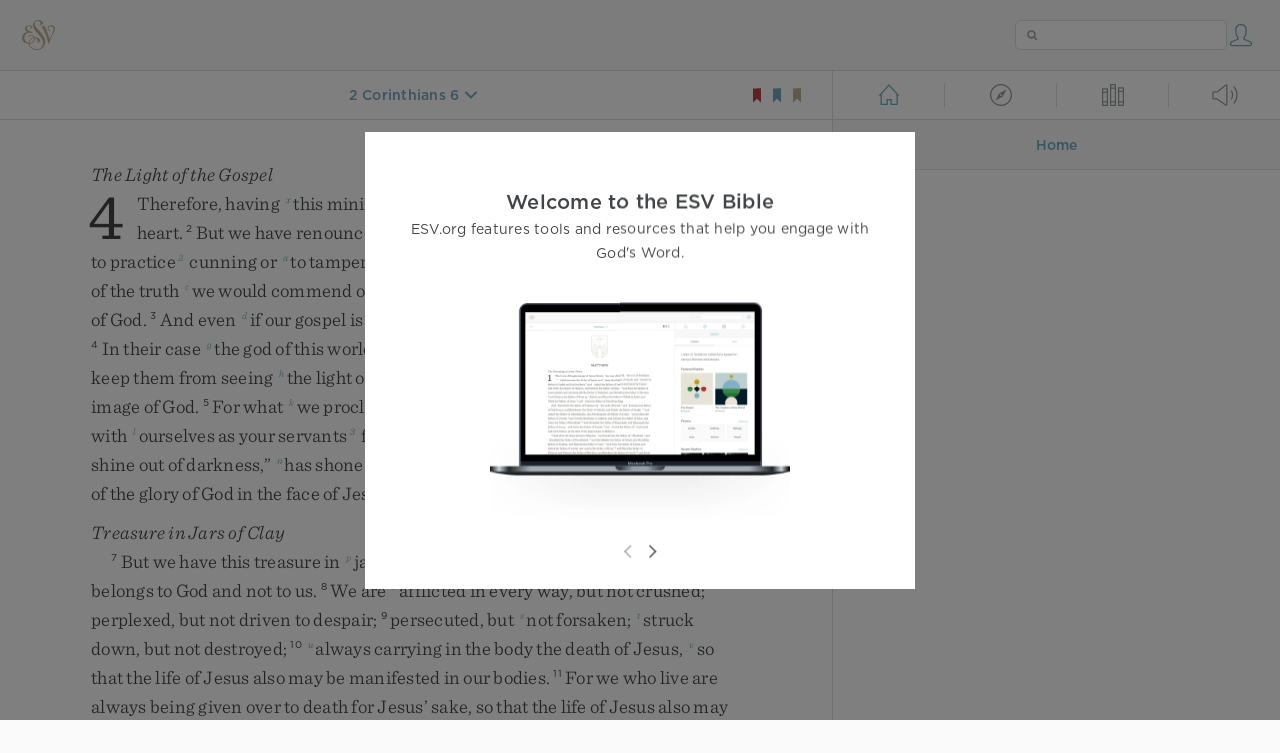

--- FILE ---
content_type: text/html; charset=utf-8
request_url: https://www.esv.org/2Co6.5/
body_size: 24195
content:



<!DOCTYPE html>
<html lang="en">
  <head>
    
      <title>
  2 Corinthians 6 - beatings, imprisonments, riots, labors, sleepless nights, h…
 | ESV.org</title>
    

    <meta charset="utf-8">
    <meta http-equiv="X-UA-Compatible" content="IE=Edge">

    <meta name="viewport" content="width=device-width,initial-scale=1">
    <meta name="apple-itunes-app" content="app-id=361797273">

    <meta name="twitter:card" content="summary"/>
    <meta name="twitter:site" content="@esvbible"/>
    <meta name="twitter:image" content="https://dch8lckz6x8ar.cloudfront.net/static/img/logo-twitter.6877ff184cb8.png"/>

    <meta property="og:type" content="website"/>
    <meta property="og:site_name" content="ESV Bible"/>
    <meta property="og:image" content="https://dch8lckz6x8ar.cloudfront.net/static/img/logo-facebook.dbab05d37e79.png"/>
    <meta property="og:image:width" content="600"/>
    <meta property="og:image:height" content="530"/>

    
  <meta name="description" content="beatings, imprisonments, riots, labors, sleepless nights, hunger; "/>

<meta name="twitter:title" content="2 Corinthians 6:5"/>
<meta name="twitter:description" content="beatings, imprisonments, riots, labors, sleepless nights, hunger; "/>

<meta property="og:title" content="2 Corinthians 6:5"/>
<meta property="og:description" content="beatings, imprisonments, riots, labors, sleepless nights, hunger; "/>

<link rel="canonical" href="https://www.esv.org/2+Corinthians+6:5/"/>



    <link rel="apple-touch-icon" href="https://dch8lckz6x8ar.cloudfront.net/static/img/apple-touch-icon.a1ed3d10db96.png">
    <link rel="shortcut icon" href="https://dch8lckz6x8ar.cloudfront.net/static/img/favicon.7e14cbe1912e.ico" type="image/x-icon">

    <link rel="stylesheet" href="https://dch8lckz6x8ar.cloudfront.net/static/css/output.7819abd744b0.css" type="text/css">

    
      <script async src="https://www.googletagmanager.com/gtag/js?id=G-6KC6HK8YF3"></script>

      <script>
        window.dataLayer = window.dataLayer || [];

        function gtag () { dataLayer.push(arguments); }

        gtag('js', new Date());
        gtag('config', 'G-6KC6HK8YF3');
        gtag('event', 'collect_user_data', {
          is_logged_in: 'False',
          is_subscriber: 'False'
        });
      </script>
    

    
      <script type="text/javascript">
  !function(f,b,e,v,n,t,s){if(f.fbq)return;n=f.fbq=function(){n.callMethod?
  n.callMethod.apply(n,arguments):n.queue.push(arguments)};if(!f._fbq)f._fbq=n;
  n.push=n;n.loaded=!0;n.version='2.0';n.queue=[];t=b.createElement(e);t.async=!0;
  t.src=v;s=b.getElementsByTagName(e)[0];s.parentNode.insertBefore(t,s)}(window,
  document,'script','https://connect.facebook.net/en_US/fbevents.js');
  fbq('init', '506435969522616');
  fbq('track', 'PageView');
</script>

<noscript>
  <img height="1" width="1" style="display:none" src="https://www.facebook.com/tr?id=506435969522616&ev=PageView&noscript=1"/>
</noscript>

    
  </head>
  <body class="two-columns theme-white font-size-medium line-spacing-medium">
    
      <div class="container">
        <nav class="top-nav">
          <a href="/"><img src="https://dch8lckz6x8ar.cloudfront.net/static/img/logo.15c3f5a870ee.svg" height="30" width="33" alt="ESV logo"></a>

          <div class="top-nav-right-controls">
            <div class="search-form">
              <form class="basic-search" action="/search/" method="GET">
                <input class="search" type="text" name="q" value="">
              </form>
            </div>
            
              <a href="#" id="expand-button" class="expand-button">
                <span class="expand-icon icon large"></span>
              </a>
            
            <a href="/login/" id="personal-button">
              <span class="account-icon icon large"></span>
            </a>
          </div>
        </nav>

        
  <main role="main">
    <article class="bible-column">
      <header id="bible-header">
        <a href="#" class="more-icon icon medium"></a>
        <p id="bible-nav-passage"><strong><a href="#"><span>2 Corinthians 6</span></a></strong></p>
        <div id="bookmarks">
          <a href="#" data-color="red"><img src="https://dch8lckz6x8ar.cloudfront.net/static/img/bookmark-small-red.78fce9c54d11.svg" height="20" width="20" alt="red bookmark icon"></a>
          <a href="#" data-color="blue"><img src="https://dch8lckz6x8ar.cloudfront.net/static/img/bookmark-small-blue.48f6e2f15d02.svg" height="20" width="20" alt="blue bookmark icon"></a>
          <a href="#" data-color="gold"><img src="https://dch8lckz6x8ar.cloudfront.net/static/img/bookmark-small-gold.69fe6fef4f9a.svg" height="20" width="20" alt="gold bookmark icon"></a>
        </div>
      </header>
      <div id="bible-content">
        <input class="js-passage" type="hidden" value="2 Corinthians 6"/>
<input class="js-focus-passage" type="hidden" value="2 Corinthians 6:5"/>


  
    <section dir="ltr" data-reference="2 Corinthians 4"><h3>The Light of the Gospel</h3>
<p class="starts-chapter"><span class="verse" data-ref="47004001" data-last-offset="19"><b class="chapter-num">4&nbsp;</b><u data-offset="6">Therefore</u><u>,</u><u> </u><u data-offset="7">having</u><u> </u><sup class="crossref"><a href="/2Co3.6" title="See ch. 3:6" data-passage="2 Corinthians 3:6">x</a></sup><u data-offset="8">this</u><u> </u><u data-offset="9">ministry</u><u> </u><sup class="crossref"><a href="/1Co7.25%3B1Tm1.13" title="1 Cor. 7:25; 1 Tim. 1:13" data-passage="1 Corinthians 7:25; 1 Timothy 1:13">y</a></sup><u data-offset="10">by</u><u> </u><u data-offset="11">the</u><u> </u><u data-offset="12">mercy</u><u> </u><u data-offset="13">of</u><u> </u><u data-offset="14">God</u><u>,</u><sup class="footnote"><a id="fb1-1" title="&lt;span class=&quot;footnote-embedded&quot;&gt;Greek &lt;i&gt;having this ministry as we have received mercy&lt;/i&gt;&lt;/span&gt;" href="#f1-">1</a></sup><u> </u><u data-offset="15">we</u><u> </u><u data-offset="16">do</u><u> </u><u data-offset="17">not</u><u> </u><u data-offset="18">lose</u><u> </u><u data-offset="19">heart</u><u>.</u></span>
<u> </u><span class="verse" data-ref="47004002" data-last-offset="38"><b class="verse-num">2&nbsp;</b><u data-offset="1">But</u><u> </u><u data-offset="2">we</u><u> </u><u data-offset="3">have</u><u> </u><u data-offset="4">renounced</u><u> </u><sup class="crossref"><a href="/Rm6.21" title="See Rom. 6:21" data-passage="Romans 6:21">z</a></sup><u data-offset="5">disgraceful</u><u>,</u><u> </u><u data-offset="6">underhanded</u><u> </u><u data-offset="7">ways</u><u>.</u><u> </u><u data-offset="8">We</u><u> </u><u data-offset="9">refuse</u><u> </u><u data-offset="10">to</u><u> </u><u data-offset="11">practice</u><sup class="footnote"><a id="fb2-1" title="&lt;span class=&quot;footnote-embedded&quot;&gt;Greek &lt;i&gt;&lt;span class=&quot;catch-word&quot;&gt;to&lt;/span&gt; walk in&lt;/i&gt;&lt;/span&gt;" href="#f2-">2</a></sup><u> </u><u data-offset="12">cunning</u><u> </u><u data-offset="13">or</u><u> </u><sup class="crossref"><a href="/2Co2.17" title="ch. 2:17" data-passage="2 Corinthians 2:17">a</a></sup><u data-offset="14">to</u><u> </u><u data-offset="15">tamper</u><u> </u><u data-offset="16">with</u><u> </u><u data-offset="17">God’s</u><u> </u><u data-offset="18">word</u><u>,</u><u> </u><u data-offset="19">but</u><u> </u><sup class="crossref"><a href="/2Co6.7%3B2Co7.14" title="ch. 6:7; 7:14" data-passage="2 Corinthians 6:7; 2 Corinthians 7:14">b</a></sup><u data-offset="20">by</u><u> </u><u data-offset="21">the</u><u> </u><u data-offset="22">open</u><u> </u><u data-offset="23">statement</u><u> </u><u data-offset="24">of</u><u> </u><u data-offset="25">the</u><u> </u><u data-offset="26">truth</u><u> </u><sup class="crossref"><a href="/2Co5.11-12" title="ch. 5:11, 12" data-passage="2 Corinthians 5:11–12">c</a></sup><u data-offset="27">we</u><u> </u><u data-offset="28">would</u><u> </u><u data-offset="29">commend</u><u> </u><u data-offset="30">ourselves</u><u> </u><u data-offset="31">to</u><u> </u><u data-offset="32">everyone’s</u><u> </u><u data-offset="33">conscience</u><u> </u><u data-offset="34">in</u><u> </u><u data-offset="35">the</u><u> </u><u data-offset="36">sight</u><u> </u><u data-offset="37">of</u><u> </u><u data-offset="38">God</u><u>.</u></span>
<u> </u><span class="verse" data-ref="47004003" data-last-offset="15"><b class="verse-num">3&nbsp;</b><u data-offset="1">And</u><u> </u><u data-offset="2">even</u><u> </u><sup class="crossref"><a href="/2Co3.14" title="[ch. 3:14]" data-passage="2 Corinthians 3:14">d</a></sup><u data-offset="3">if</u><u> </u><u data-offset="4">our</u><u> </u><u data-offset="5">gospel</u><u> </u><u data-offset="6">is</u><u> </u><u data-offset="7">veiled</u><u>,</u><u> </u><sup class="crossref"><a href="/Mt13.15" title="[Matt. 13:15]" data-passage="Matthew 13:15">e</a></sup><u data-offset="8">it</u><u> </u><u data-offset="9">is</u><u> </u><u data-offset="10">veiled</u><u> </u><u data-offset="11">to</u><u> </u><sup class="crossref"><a href="/2Co2.15%3B1Co1.18%3B2Th2.10" title="ch. 2:15; 1 Cor. 1:18; 2 Thess. 2:10" data-passage="2 Corinthians 2:15; 1 Corinthians 1:18; 2 Thessalonians 2:10">f</a></sup><u data-offset="12">those</u><u> </u><u data-offset="13">who</u><u> </u><u data-offset="14">are</u><u> </u><u data-offset="15">perishing</u><u>.</u></span>
<u> </u><span class="verse" data-ref="47004004" data-last-offset="36"><b class="verse-num">4&nbsp;</b><u data-offset="1">In</u><u> </u><u data-offset="2">their</u><u> </u><u data-offset="3">case</u><u> </u><sup class="crossref"><a href="/Jn12.31" title="See John 12:31" data-passage="John 12:31">g</a></sup><u data-offset="4">the</u><u> </u><u data-offset="5">god</u><u> </u><u data-offset="6">of</u><u> </u><u data-offset="7">this</u><u> </u><u data-offset="8">world</u><u> </u><sup class="crossref"><a href="/2Co4.3" title="[See ver. 3 above]" data-passage="2 Corinthians 4:3">d</a></sup><u data-offset="9">has</u><u> </u><u data-offset="10">blinded</u><u> </u><u data-offset="11">the</u><u> </u><u data-offset="12">minds</u><u> </u><u data-offset="13">of</u><u> </u><u data-offset="14">the</u><u> </u><u data-offset="15">unbelievers</u><u>,</u><u> </u><u data-offset="16">to</u><u> </u><u data-offset="17">keep</u><u> </u><u data-offset="18">them</u><u> </u><u data-offset="19">from</u><u> </u><u data-offset="20">seeing</u><u> </u><sup class="crossref"><a href="/2Co4.6%3BAc26.18" title="ver. 6; See Acts 26:18" data-passage="2 Corinthians 4:6; Acts 26:18">h</a></sup><u data-offset="21">the</u><u> </u><u data-offset="22">light</u><u> </u><u data-offset="23">of</u><u> </u><sup class="crossref"><a href="/2Co3.18" title="See ch. 3:18" data-passage="2 Corinthians 3:18">i</a></sup><u data-offset="24">the</u><u> </u><u data-offset="25">gospel</u><u> </u><u data-offset="26">of</u><u> </u><u data-offset="27">the</u><u> </u><u data-offset="28">glory</u><u> </u><u data-offset="29">of</u><u> </u><u data-offset="30">Christ</u><u>,</u><u> </u><sup class="crossref"><a href="/Cs1.15%3BPp2.6%3BHb1.3" title="Col. 1:15; [Phil. 2:6; Heb. 1:3]" data-passage="Colossians 1:15; Philippians 2:6; Hebrews 1:3">j</a></sup><u data-offset="31">who</u><u> </u><u data-offset="32">is</u><u> </u><u data-offset="33">the</u><u> </u><u data-offset="34">image</u><u> </u><u data-offset="35">of</u><u> </u><u data-offset="36">God</u><u>.</u></span>
<u> </u><span class="verse" data-ref="47004005" data-last-offset="20"><b class="verse-num">5&nbsp;</b><u data-offset="1">For</u><u> </u><u data-offset="2">what</u><u> </u><sup class="crossref"><a href="/1Th2.6" title="[1 Thess. 2:6]" data-passage="1 Thessalonians 2:6">k</a></sup><u data-offset="3">we</u><u> </u><u data-offset="4">proclaim</u><u> </u><u data-offset="5">is</u><u> </u><u data-offset="6">not</u><u> </u><u data-offset="7">ourselves</u><u>,</u><u> </u><u data-offset="8">but</u><u> </u><u data-offset="9">Jesus</u><u> </u><u data-offset="10">Christ</u><u> </u><u data-offset="11">as</u><u> </u><u data-offset="12">Lord</u><u>,</u><u> </u><u data-offset="13">with</u><u> </u><sup class="crossref"><a href="/1Co9.19%3B2Co1.24" title="1 Cor. 9:19; See ch. 1:24" data-passage="1 Corinthians 9:19; 2 Corinthians 1:24">l</a></sup><u data-offset="14">ourselves</u><u> </u><u data-offset="15">as</u><u> </u><u data-offset="16">your</u><u> </u><u data-offset="17">servants</u><sup class="footnote"><a id="fb3-1" title="&lt;span class=&quot;footnote-embedded&quot;&gt;Or &lt;i&gt;slaves&lt;/i&gt; (for the contextual rendering of the Greek word &lt;i language=&quot;Greek&quot;&gt;doulos&lt;/i&gt;, see &lt;a href=&quot;https://www.esv.org/preface/&quot;&gt;Preface&lt;/a&gt;)&lt;/span&gt;" href="#f3-">3</a></sup><u> </u><u data-offset="18">for</u><u> </u><u data-offset="19">Jesus’</u><u> </u><u data-offset="20">sake</u><u>.</u></span>
<u> </u><span class="verse" data-ref="47004006" data-last-offset="33"><b class="verse-num">6&nbsp;</b><u data-offset="1">For</u><u> </u><u data-offset="2">God</u><u>,</u><u> </u><u data-offset="3">who</u><u> </u><u data-offset="4">said</u><u>,</u><u> </u><sup class="crossref"><a href="/Gn1.3" title="Gen. 1:3" data-passage="Genesis 1:3">m</a></sup><u>“</u><u data-offset="5">Let</u><u> </u><u data-offset="6">light</u><u> </u><u data-offset="7">shine</u><u> </u><u data-offset="8">out</u><u> </u><u data-offset="9">of</u><u> </u><u data-offset="10">darkness</u><u>,</u><u>”</u><u> </u><sup class="crossref"><a href="/2P1.19" title="2 Pet. 1:19" data-passage="2 Peter 1:19">n</a></sup><u data-offset="11">has</u><u> </u><u data-offset="12">shone</u><u> </u><u data-offset="13">in</u><u> </u><u data-offset="14">our</u><u> </u><u data-offset="15">hearts</u><u> </u><u data-offset="16">to</u><u> </u><u data-offset="17">give</u><u> </u><sup class="crossref"><a href="/2Co4.4" title="ver. 4" data-passage="2 Corinthians 4:4">o</a></sup><u data-offset="18">the</u><u> </u><u data-offset="19">light</u><u> </u><u data-offset="20">of</u><u> </u><u data-offset="21">the</u><u> </u><u data-offset="22">knowledge</u><u> </u><u data-offset="23">of</u><u> </u><u data-offset="24">the</u><u> </u><u data-offset="25">glory</u><u> </u><u data-offset="26">of</u><u> </u><u data-offset="27">God</u><u> </u><u data-offset="28">in</u><u> </u><u data-offset="29">the</u><u> </u><u data-offset="30">face</u><u> </u><u data-offset="31">of</u><u> </u><u data-offset="32">Jesus</u><u> </u><u data-offset="33">Christ</u><u>.</u></span>
</p>
<h3>Treasure in Jars of Clay</h3>
<p><span class="verse" data-ref="47004007" data-last-offset="27"><b class="verse-num">7&nbsp;</b><u data-offset="6">But</u><u> </u><u data-offset="7">we</u><u> </u><u data-offset="8">have</u><u> </u><u data-offset="9">this</u><u> </u><u data-offset="10">treasure</u><u> </u><u data-offset="11">in</u><u> </u><sup class="crossref"><a href="/2Tm2.20%3B2Co5.1%3BJb10.9%3BJb13.12%3BLm4.2%3B1Th4.4%3B1P3.7" title="2 Tim. 2:20; [ch. 5:1; Job 10:9; 13:12; Lam. 4:2; 1 Thess. 4:4; 1 Pet. 3:7]" data-passage="2 Timothy 2:20; 2 Corinthians 5:1; Job 10:9; Job 13:12; Lamentations 4:2; 1 Thessalonians 4:4; 1 Peter 3:7">p</a></sup><u data-offset="12">jars</u><u> </u><u data-offset="13">of</u><u> </u><u data-offset="14">clay</u><u>,</u><u> </u><sup class="crossref"><a href="/1Co2.5%3BJg7.2" title="1 Cor. 2:5; [Judg. 7:2]" data-passage="1 Corinthians 2:5; Judges 7:2">q</a></sup><u data-offset="15">to</u><u> </u><u data-offset="16">show</u><u> </u><u data-offset="17">that</u><u> </u><u data-offset="18">the</u><u> </u><u data-offset="19">surpassing</u><u> </u><u data-offset="20">power</u><u> </u><u data-offset="21">belongs</u><u> </u><u data-offset="22">to</u><u> </u><u data-offset="23">God</u><u> </u><u data-offset="24">and</u><u> </u><u data-offset="25">not</u><u> </u><u data-offset="26">to</u><u> </u><u data-offset="27">us</u><u>.</u></span>
<u> </u><span class="verse" data-ref="47004008" data-last-offset="15"><b class="verse-num">8&nbsp;</b><u data-offset="1">We</u><u> </u><u data-offset="2">are</u><u> </u><sup class="crossref"><a href="/2Co7.5%3BPs129.2" title="ch. 7:5; [Ps. 129:2]" data-passage="2 Corinthians 7:5; Psalm 129:2">r</a></sup><u data-offset="3">afflicted</u><u> </u><u data-offset="4">in</u><u> </u><u data-offset="5">every</u><u> </u><u data-offset="6">way</u><u>,</u><u> </u><u data-offset="7">but</u><u> </u><u data-offset="8">not</u><u> </u><u data-offset="9">crushed</u><u>;</u><u> </u><u data-offset="10">perplexed</u><u>,</u><u> </u><u data-offset="11">but</u><u> </u><u data-offset="12">not</u><u> </u><u data-offset="13">driven</u><u> </u><u data-offset="14">to</u><u> </u><u data-offset="15">despair</u><u>;</u></span>
<u> </u><span class="verse" data-ref="47004009" data-last-offset="9"><b class="verse-num">9&nbsp;</b><u data-offset="1">persecuted</u><u>,</u><u> </u><u data-offset="2">but</u><u> </u><sup class="crossref"><a href="/Hb13.5%3BDe4.31" title="Heb. 13:5; [Deut. 4:31]" data-passage="Hebrews 13:5; Deuteronomy 4:31">s</a></sup><u data-offset="3">not</u><u> </u><u data-offset="4">forsaken</u><u>;</u><u> </u><sup class="crossref"><a href="/Ps37.24%3BPr24.16%3BMi7.8" title="Ps. 37:24; Prov. 24:16; Mic. 7:8" data-passage="Psalm 37:24; Proverbs 24:16; Micah 7:8">t</a></sup><u data-offset="5">struck</u><u> </u><u data-offset="6">down</u><u>,</u><u> </u><u data-offset="7">but</u><u> </u><u data-offset="8">not</u><u> </u><u data-offset="9">destroyed</u><u>;</u></span>
<u> </u><span class="verse" data-ref="47004010" data-last-offset="22"><b class="verse-num">10&nbsp;</b><sup class="crossref"><a href="/2Co6.9%3B1Co4.9%3B1Co15.31%3B2Co1.5%3B2Co1.9%3BRm6.5%3BRm8.36" title="ch. 6:9; 1 Cor. 4:9; 15:31; [ch. 1:5, 9; Rom. 6:5; 8:36]" data-passage="2 Corinthians 6:9; 1 Corinthians 4:9; 1 Corinthians 15:31; 2 Corinthians 1:5; 2 Corinthians 1:9; Romans 6:5; Romans 8:36">u</a></sup><u data-offset="1">always</u><u> </u><u data-offset="2">carrying</u><u> </u><u data-offset="3">in</u><u> </u><u data-offset="4">the</u><u> </u><u data-offset="5">body</u><u> </u><u data-offset="6">the</u><u> </u><u data-offset="7">death</u><u> </u><u data-offset="8">of</u><u> </u><u data-offset="9">Jesus</u><u>,</u><u> </u><sup class="crossref"><a href="/2Tm2.11%3BRm5.10%3BRm6.8" title="2 Tim. 2:11; [Rom. 5:10; 6:8]" data-passage="2 Timothy 2:11; Romans 5:10; Romans 6:8">v</a></sup><u data-offset="10">so</u><u> </u><u data-offset="11">that</u><u> </u><u data-offset="12">the</u><u> </u><u data-offset="13">life</u><u> </u><u data-offset="14">of</u><u> </u><u data-offset="15">Jesus</u><u> </u><u data-offset="16">also</u><u> </u><u data-offset="17">may</u><u> </u><u data-offset="18">be</u><u> </u><u data-offset="19">manifested</u><u> </u><u data-offset="20">in</u><u> </u><u data-offset="21">our</u><u> </u><u data-offset="22">bodies</u><u>.</u></span>
<u> </u><span class="verse" data-ref="47004011" data-last-offset="28"><b class="verse-num">11&nbsp;</b><u data-offset="1">For</u><u> </u><u data-offset="2">we</u><u> </u><u data-offset="3">who</u><u> </u><u data-offset="4">live</u><u> </u><u data-offset="5">are</u><u> </u><u data-offset="6">always</u><u> </u><u data-offset="7">being</u><u> </u><u data-offset="8">given</u><u> </u><u data-offset="9">over</u><u> </u><u data-offset="10">to</u><u> </u><u data-offset="11">death</u><u> </u><u data-offset="12">for</u><u> </u><u data-offset="13">Jesus’</u><u> </u><u data-offset="14">sake</u><u>,</u><u> </u><u data-offset="15">so</u><u> </u><u data-offset="16">that</u><u> </u><u data-offset="17">the</u><u> </u><u data-offset="18">life</u><u> </u><u data-offset="19">of</u><u> </u><u data-offset="20">Jesus</u><u> </u><u data-offset="21">also</u><u> </u><u data-offset="22">may</u><u> </u><u data-offset="23">be</u><u> </u><u data-offset="24">manifested</u><u> </u><u data-offset="25">in</u><u> </u><u data-offset="26">our</u><u> </u><u data-offset="27">mortal</u><u> </u><u data-offset="28">flesh</u><u>.</u></span>
<u> </u><span class="verse" data-ref="47004012" data-last-offset="11"><b class="verse-num">12&nbsp;</b><u data-offset="1">So</u><u> </u><sup class="crossref"><a href="/2Co13.9" title="[ch. 13:9]" data-passage="2 Corinthians 13:9">w</a></sup><u data-offset="2">death</u><u> </u><u data-offset="3">is</u><u> </u><u data-offset="4">at</u><u> </u><u data-offset="5">work</u><u> </u><u data-offset="6">in</u><u> </u><u data-offset="7">us</u><u>,</u><u> </u><u data-offset="8">but</u><u> </u><u data-offset="9">life</u><u> </u><u data-offset="10">in</u><u> </u><u data-offset="11">you</u><u>.</u></span>
</p>
<p><span class="verse" data-ref="47004013" data-last-offset="28"><b class="verse-num">13&nbsp;</b><u data-offset="1">Since</u><u> </u><u data-offset="2">we</u><u> </u><u data-offset="3">have</u><u> </u><sup class="crossref"><a href="/1Co12.9%3B2P1.1" title="1 Cor. 12:9; 2 Pet. 1:1" data-passage="1 Corinthians 12:9; 2 Peter 1:1">x</a></sup><u data-offset="4">the</u><u> </u><u data-offset="5">same</u><u> </u><u data-offset="6">spirit</u><u> </u><u data-offset="7">of</u><u> </u><u data-offset="8">faith</u><u> </u><u data-offset="9">according</u><u> </u><u data-offset="10">to</u><u> </u><u data-offset="11">what</u><u> </u><u data-offset="12">has</u><u> </u><u data-offset="13">been</u><u> </u><u data-offset="14">written</u><u>,</u><u> </u><sup class="crossref"><a href="/Ps116.10" title="Cited from Ps. 116:10" data-passage="Psalm 116:10">y</a></sup><u>“</u><u data-offset="15">I</u><u> </u><u data-offset="16">believed</u><u>,</u><u> </u><u data-offset="17">and</u><u> </u><u data-offset="18">so</u><u> </u><u data-offset="19">I</u><u> </u><u data-offset="20">spoke</u><u>,</u><u>”</u><u> </u><u data-offset="21">we</u><u> </u><u data-offset="22">also</u><u> </u><u data-offset="23">believe</u><u>,</u><u> </u><u data-offset="24">and</u><u> </u><u data-offset="25">so</u><u> </u><u data-offset="26">we</u><u> </u><u data-offset="27">also</u><u> </u><u data-offset="28">speak</u><u>,</u></span>
<u> </u><span class="verse" data-ref="47004014" data-last-offset="22"><b class="verse-num">14&nbsp;</b><u data-offset="1">knowing</u><u> </u><u data-offset="2">that</u><u> </u><sup class="crossref"><a href="/1Th4.14%3BAc2.24" title="1 Thess. 4:14; See Acts 2:24" data-passage="1 Thessalonians 4:14; Acts 2:24">z</a></sup><u data-offset="3">he</u><u> </u><u data-offset="4">who</u><u> </u><u data-offset="5">raised</u><u> </u><u data-offset="6">the</u><u> </u><u data-offset="7">Lord</u><u> </u><u data-offset="8">Jesus</u><u> </u><sup class="crossref"><a href="/2Co1.9" title="ch. 1:9" data-passage="2 Corinthians 1:9">a</a></sup><u data-offset="9">will</u><u> </u><u data-offset="10">raise</u><u> </u><u data-offset="11">us</u><u> </u><u data-offset="12">also</u><u> </u><u data-offset="13">with</u><u> </u><u data-offset="14">Jesus</u><u> </u><u data-offset="15">and</u><u> </u><sup class="crossref"><a href="/Jd24" title="[Jude 24]" data-passage="Jude 24">b</a></sup><u data-offset="16">bring</u><u> </u><u data-offset="17">us</u><u> </u><u data-offset="18">with</u><u> </u><u data-offset="19">you</u><u> </u><u data-offset="20">into</u><u> </u><u data-offset="21">his</u><u> </u><u data-offset="22">presence</u><u>.</u></span>
<u> </u><span class="verse" data-ref="47004015" data-last-offset="26"><b class="verse-num">15&nbsp;</b><u data-offset="1">For</u><u> </u><sup class="crossref"><a href="/2Co1.6%3BRm8.28" title="[ch. 1:6]; See Rom. 8:28" data-passage="2 Corinthians 1:6; Romans 8:28">c</a></sup><u data-offset="2">it</u><u> </u><u data-offset="3">is</u><u> </u><u data-offset="4">all</u><u> </u><u data-offset="5">for</u><u> </u><u data-offset="6">your</u><u> </u><u data-offset="7">sake</u><u>,</u><u> </u><u data-offset="8">so</u><u> </u><u data-offset="9">that</u><u> </u><u data-offset="10">as</u><u> </u><sup class="crossref"><a href="/2Co1.11%3B2Co9.11-12" title="[ch. 1:11; 9:11, 12]" data-passage="2 Corinthians 1:11; 2 Corinthians 9:11–12">d</a></sup><u data-offset="11">grace</u><u> </u><u data-offset="12">extends</u><u> </u><u data-offset="13">to</u><u> </u><u data-offset="14">more</u><u> </u><u data-offset="15">and</u><u> </u><u data-offset="16">more</u><u> </u><u data-offset="17">people</u><u> </u><u data-offset="18">it</u><u> </u><u data-offset="19">may</u><u> </u><u data-offset="20">increase</u><u> </u><u data-offset="21">thanksgiving</u><u>,</u><u> </u><sup class="crossref"><a href="/2Co8.19" title="ch. 8:19" data-passage="2 Corinthians 8:19">e</a></sup><u data-offset="22">to</u><u> </u><u data-offset="23">the</u><u> </u><u data-offset="24">glory</u><u> </u><u data-offset="25">of</u><u> </u><u data-offset="26">God</u><u>.</u></span>
</p>
<p><span class="verse" data-ref="47004016" data-last-offset="22"><b class="verse-num">16&nbsp;</b><u data-offset="1">So</u><u> </u><u data-offset="2">we</u><u> </u><u data-offset="3">do</u><u> </u><u data-offset="4">not</u><u> </u><u data-offset="5">lose</u><u> </u><u data-offset="6">heart</u><u>.</u><u> </u><sup class="crossref"><a href="/Ac20.24" title="See Acts 20:24" data-passage="Acts 20:24">f</a></sup><u data-offset="7">Though</u><u> </u><u data-offset="8">our</u><u> </u><u data-offset="9">outer</u><u> </u><u data-offset="10">self</u><sup class="footnote"><a id="fb4-1" title="&lt;span class=&quot;footnote-embedded&quot;&gt;Greek &lt;i&gt;man&lt;/i&gt;&lt;/span&gt;" href="#f4-">4</a></sup><u> </u><u data-offset="11">is</u><u> </u><u data-offset="12">wasting</u><u> </u><u data-offset="13">away</u><u>,</u><u> </u><sup class="crossref"><a href="/Rm7.22" title="See Rom. 7:22" data-passage="Romans 7:22">g</a></sup><u data-offset="14">our</u><u> </u><u data-offset="15">inner</u><u> </u><u data-offset="16">self</u><u> </u><sup class="crossref"><a href="/Is40.30-31%3BRm12.2" title="[Isa. 40:30, 31]; See Rom. 12:2" data-passage="Isaiah 40:30–31; Romans 12:2">h</a></sup><u data-offset="17">is</u><u> </u><u data-offset="18">being</u><u> </u><u data-offset="19">renewed</u><u> </u><u data-offset="20">day</u><u> </u><u data-offset="21">by</u><u> </u><u data-offset="22">day</u><u>.</u></span>
<u> </u><span class="verse" data-ref="47004017" data-last-offset="17"><b class="verse-num">17&nbsp;</b><u data-offset="1">For</u><u> </u><sup class="crossref"><a href="/Rm8.18%3B1P1.6%3B1P5.10%3BPs30.5%3BIs54.7" title="Rom. 8:18; 1 Pet. 1:6; 5:10; [Ps. 30:5; Isa. 54:7]" data-passage="Romans 8:18; 1 Peter 1:6; 1 Peter 5:10; Psalm 30:5; Isaiah 54:7">i</a></sup><u data-offset="2">this</u><u> </u><u data-offset="3">light</u><u> </u><u data-offset="4">momentary</u><u> </u><u data-offset="5">affliction</u><u> </u><u data-offset="6">is</u><u> </u><u data-offset="7">preparing</u><u> </u><u data-offset="8">for</u><u> </u><u data-offset="9">us</u><u> </u><u data-offset="10">an</u><u> </u><u data-offset="11">eternal</u><u> </u><u data-offset="12">weight</u><u> </u><u data-offset="13">of</u><u> </u><u data-offset="14">glory</u><u> </u><u data-offset="15">beyond</u><u> </u><u data-offset="16">all</u><u> </u><u data-offset="17">comparison</u><u>,</u></span>
<u> </u><span class="verse" data-ref="47004018" data-last-offset="33"><b class="verse-num">18&nbsp;</b><sup class="crossref"><a href="/2Co5.7%3BRm8.24%3BHb11.1%3BHb11.13" title="ch. 5:7; Rom. 8:24; Heb. 11:1, 13" data-passage="2 Corinthians 5:7; Romans 8:24; Hebrews 11:1; Hebrews 11:13">j</a></sup><u data-offset="1">as</u><u> </u><u data-offset="2">we</u><u> </u><u data-offset="3">look</u><u> </u><u data-offset="4">not</u><u> </u><u data-offset="5">to</u><u> </u><u data-offset="6">the</u><u> </u><u data-offset="7">things</u><u> </u><u data-offset="8">that</u><u> </u><u data-offset="9">are</u><u> </u><u data-offset="10">seen</u><u> </u><u data-offset="11">but</u><u> </u><u data-offset="12">to</u><u> </u><u data-offset="13">the</u><u> </u><u data-offset="14">things</u><u> </u><u data-offset="15">that</u><u> </u><u data-offset="16">are</u><u> </u><u data-offset="17">unseen</u><u>.</u><u> </u><u data-offset="18">For</u><u> </u><u data-offset="19">the</u><u> </u><u data-offset="20">things</u><u> </u><u data-offset="21">that</u><u> </u><u data-offset="22">are</u><u> </u><u data-offset="23">seen</u><u> </u><u data-offset="24">are</u><u> </u><u data-offset="25">transient</u><u>,</u><u> </u><u data-offset="26">but</u><u> </u><u data-offset="27">the</u><u> </u><u data-offset="28">things</u><u> </u><u data-offset="29">that</u><u> </u><u data-offset="30">are</u><u> </u><u data-offset="31">unseen</u><u> </u><u data-offset="32">are</u><u> </u><u data-offset="33">eternal</u><u>.</u></span>
</p>
</section>
  
    <section dir="ltr" data-reference="2 Corinthians 5"><h3>Our Heavenly Dwelling</h3>
<p class="starts-chapter"><span class="verse" data-ref="47005001" data-last-offset="33"><b class="chapter-num">5&nbsp;</b><u data-offset="4">For</u><u> </u><u data-offset="5">we</u><u> </u><u data-offset="6">know</u><u> </u><u data-offset="7">that</u><u> </u><u data-offset="8">if</u><u> </u><sup class="crossref"><a href="/2P1.13-14" title="2 Pet. 1:13, 14" data-passage="2 Peter 1:13–14">k</a></sup><u data-offset="9">the</u><u> </u><u data-offset="10">tent</u><u> </u><u data-offset="11">that</u><u> </u><u data-offset="12">is</u><u> </u><sup class="crossref"><a href="/2Co4.7" title="See ch. 4:7" data-passage="2 Corinthians 4:7">l</a></sup><u data-offset="13">our</u><u> </u><u data-offset="14">earthly</u><u> </u><u data-offset="15">home</u><u> </u><u data-offset="16">is</u><u> </u><u data-offset="17">destroyed</u><u>,</u><u> </u><u data-offset="18">we</u><u> </u><u data-offset="19">have</u><u> </u><u data-offset="20">a</u><u> </u><u data-offset="21">building</u><u> </u><u data-offset="22">from</u><u> </u><u data-offset="23">God</u><u>,</u><u> </u><sup class="crossref"><a href="/Mk14.58" title="Mark 14:58" data-passage="Mark 14:58">m</a></sup><u data-offset="24">a</u><u> </u><u data-offset="25">house</u><u> </u><u data-offset="26">not</u><u> </u><u data-offset="27">made</u><u> </u><u data-offset="28">with</u><u> </u><u data-offset="29">hands</u><u>,</u><u> </u><u data-offset="30">eternal</u><u> </u><u data-offset="31">in</u><u> </u><u data-offset="32">the</u><u> </u><u data-offset="33">heavens</u><u>.</u></span>
<u> </u><span class="verse" data-ref="47005002" data-last-offset="13"><b class="verse-num">2&nbsp;</b><u data-offset="1">For</u><u> </u><u data-offset="2">in</u><u> </u><u data-offset="3">this</u><u> </u><u data-offset="4">tent</u><u> </u><sup class="crossref"><a href="/Rm8.23" title="Rom. 8:23" data-passage="Romans 8:23">n</a></sup><u data-offset="5">we</u><u> </u><u data-offset="6">groan</u><u>,</u><u> </u><u data-offset="7">longing</u><u> </u><u data-offset="8">to</u><u> </u><sup class="crossref"><a href="/1Co15.53-54" title="[1 Cor. 15:53, 54]" data-passage="1 Corinthians 15:53–54">o</a></sup><u data-offset="9">put</u><u> </u><u data-offset="10">on</u><u> </u><u data-offset="11">our</u><u> </u><u data-offset="12">heavenly</u><u> </u><u data-offset="13">dwelling</u><u>,</u></span>
<u> </u><span class="verse" data-ref="47005003" data-last-offset="12"><b class="verse-num">3&nbsp;</b><u data-offset="1">if</u><u> </u><u data-offset="2">indeed</u><u> </u><u data-offset="3">by</u><u> </u><u data-offset="4">putting</u><u> </u><u data-offset="5">it</u><u> </u><u data-offset="6">on</u><sup class="footnote"><a id="fb1-2" title="&lt;span class=&quot;footnote-embedded&quot;&gt;Some manuscripts &lt;i&gt;&lt;span class=&quot;catch-word&quot;&gt;putting it&lt;/span&gt; off&lt;/i&gt;&lt;/span&gt;" href="#f1-">1</a></sup><u> </u><u data-offset="7">we</u><u> </u><u data-offset="8">may</u><u> </u><u data-offset="9">not</u><u> </u><u data-offset="10">be</u><u> </u><u data-offset="11">found</u><u> </u><u data-offset="12">naked</u><u>.</u></span>
<u> </u><span class="verse" data-ref="47005004" data-last-offset="36"><b class="verse-num">4&nbsp;</b><u data-offset="1">For</u><u> </u><u data-offset="2">while</u><u> </u><u data-offset="3">we</u><u> </u><u data-offset="4">are</u><u> </u><u data-offset="5">still</u><u> </u><u data-offset="6">in</u><u> </u><u data-offset="7">this</u><u> </u><u data-offset="8">tent</u><u>,</u><u> </u><u data-offset="9">we</u><u> </u><u data-offset="10">groan</u><u>,</u><u> </u><u data-offset="11">being</u><u> </u><u data-offset="12">burdened</u><u>—</u><u data-offset="13">not</u><u> </u><u data-offset="14">that</u><u> </u><u data-offset="15">we</u><u> </u><u data-offset="16">would</u><u> </u><u data-offset="17">be</u><u> </u><u data-offset="18">unclothed</u><u>,</u><u> </u><u data-offset="19">but</u><u> </u><u data-offset="20">that</u><u> </u><u data-offset="21">we</u><u> </u><u data-offset="22">would</u><u> </u><u data-offset="23">be</u><u> </u><u data-offset="24">further</u><u> </u><u data-offset="25">clothed</u><u>,</u><u> </u><u data-offset="26">so</u><u> </u><u data-offset="27">that</u><u> </u><u data-offset="28">what</u><u> </u><u data-offset="29">is</u><u> </u><u data-offset="30">mortal</u><u> </u><sup class="crossref"><a href="/1Co15.54" title="1 Cor. 15:54" data-passage="1 Corinthians 15:54">p</a></sup><u data-offset="31">may</u><u> </u><u data-offset="32">be</u><u> </u><u data-offset="33">swallowed</u><u> </u><u data-offset="34">up</u><u> </u><u data-offset="35">by</u><u> </u><u data-offset="36">life</u><u>.</u></span>
<u> </u><span class="verse" data-ref="47005005" data-last-offset="20"><b class="verse-num">5&nbsp;</b><u data-offset="1">He</u><u> </u><u data-offset="2">who</u><u> </u><u data-offset="3">has</u><u> </u><u data-offset="4">prepared</u><u> </u><u data-offset="5">us</u><u> </u><u data-offset="6">for</u><u> </u><u data-offset="7">this</u><u> </u><u data-offset="8">very</u><u> </u><u data-offset="9">thing</u><u> </u><u data-offset="10">is</u><u> </u><u data-offset="11">God</u><u>,</u><u> </u><sup class="crossref"><a href="/Rm8.23%3B2Co1.22" title="[Rom. 8:23]; See ch. 1:22" data-passage="Romans 8:23; 2 Corinthians 1:22">q</a></sup><u data-offset="12">who</u><u> </u><u data-offset="13">has</u><u> </u><u data-offset="14">given</u><u> </u><u data-offset="15">us</u><u> </u><u data-offset="16">the</u><u> </u><u data-offset="17">Spirit</u><u> </u><u data-offset="18">as</u><u> </u><u data-offset="19">a</u><u> </u><u data-offset="20">guarantee</u><u>.</u><sup class="footnote"><a id="fb2-2" title="&lt;span class=&quot;footnote-embedded&quot;&gt;Or &lt;i&gt;down payment&lt;/i&gt;&lt;/span&gt;" href="#f2-">2</a></sup></span>
</p>
<p><span class="verse" data-ref="47005006" data-last-offset="24"><b class="verse-num">6&nbsp;</b><u data-offset="1">So</u><u> </u><u data-offset="2">we</u><u> </u><u data-offset="3">are</u><u> </u><u data-offset="4">always</u><u> </u><u data-offset="5">of</u><u> </u><u data-offset="6">good</u><u> </u><u data-offset="7">courage</u><u>.</u><u> </u><u data-offset="8">We</u><u> </u><u data-offset="9">know</u><u> </u><u data-offset="10">that</u><u> </u><sup class="crossref"><a href="/Hb11.13-14" title="[Heb. 11:13, 14]" data-passage="Hebrews 11:13–14">r</a></sup><u data-offset="11">while</u><u> </u><u data-offset="12">we</u><u> </u><u data-offset="13">are</u><u> </u><u data-offset="14">at</u><u> </u><u data-offset="15">home</u><u> </u><u data-offset="16">in</u><u> </u><u data-offset="17">the</u><u> </u><u data-offset="18">body</u><u> </u><u data-offset="19">we</u><u> </u><u data-offset="20">are</u><u> </u><u data-offset="21">away</u><u> </u><u data-offset="22">from</u><u> </u><u data-offset="23">the</u><u> </u><u data-offset="24">Lord</u><u>,</u></span>
<u> </u><span class="verse" data-ref="47005007" data-last-offset="8"><b class="verse-num">7&nbsp;</b><u data-offset="1">for</u><u> </u><sup class="crossref"><a href="/Jn20.29%3B2Co4.18" title="[John 20:29]; See ch. 4:18" data-passage="John 20:29; 2 Corinthians 4:18">s</a></sup><u data-offset="2">we</u><u> </u><u data-offset="3">walk</u><u> </u><u data-offset="4">by</u><u> </u><u data-offset="5">faith</u><u>,</u><u> </u><u data-offset="6">not</u><u> </u><sup class="crossref"><a href="/1Co13.12" title="1 Cor. 13:12" data-passage="1 Corinthians 13:12">t</a></sup><u data-offset="7">by</u><u> </u><u data-offset="8">sight</u><u>.</u></span>
<u> </u><span class="verse" data-ref="47005008" data-last-offset="21"><b class="verse-num">8&nbsp;</b><u data-offset="1">Yes</u><u>,</u><u> </u><u data-offset="2">we</u><u> </u><u data-offset="3">are</u><u> </u><u data-offset="4">of</u><u> </u><u data-offset="5">good</u><u> </u><u data-offset="6">courage</u><u>,</u><u> </u><u data-offset="7">and</u><u> </u><u data-offset="8">we</u><u> </u><sup class="crossref"><a href="/Pp1.23" title="[Phil. 1:23]" data-passage="Philippians 1:23">u</a></sup><u data-offset="9">would</u><u> </u><u data-offset="10">rather</u><u> </u><u data-offset="11">be</u><u> </u><u data-offset="12">away</u><u> </u><u data-offset="13">from</u><u> </u><u data-offset="14">the</u><u> </u><u data-offset="15">body</u><u> </u><u data-offset="16">and</u><u> </u><u data-offset="17">at</u><u> </u><u data-offset="18">home</u><u> </u><u data-offset="19">with</u><u> </u><u data-offset="20">the</u><u> </u><u data-offset="21">Lord</u><u>.</u></span>
<u> </u><span class="verse" data-ref="47005009" data-last-offset="16"><b class="verse-num">9&nbsp;</b><u data-offset="1">So</u><u> </u><u data-offset="2">whether</u><u> </u><u data-offset="3">we</u><u> </u><u data-offset="4">are</u><u> </u><u data-offset="5">at</u><u> </u><u data-offset="6">home</u><u> </u><u data-offset="7">or</u><u> </u><u data-offset="8">away</u><u>,</u><u> </u><u data-offset="9">we</u><u> </u><u data-offset="10">make</u><u> </u><u data-offset="11">it</u><u> </u><u data-offset="12">our</u><u> </u><u data-offset="13">aim</u><u> </u><u data-offset="14">to</u><u> </u><sup class="crossref"><a href="/Cs1.10%3B1Th4.1" title="[Col. 1:10; 1 Thess. 4:1]" data-passage="Colossians 1:10; 1 Thessalonians 4:1">v</a></sup><u data-offset="15">please</u><u> </u><u data-offset="16">him</u><u>.</u></span>
<u> </u><span class="verse" data-ref="47005010" data-last-offset="32"><b class="verse-num">10&nbsp;</b><u data-offset="1">For</u><u> </u><sup class="crossref"><a href="/Mt25.31-32%3BRm14.10%3BAc10.42" title="Matt. 25:31, 32; [Rom. 14:10]; See Acts 10:42" data-passage="Matthew 25:31–32; Romans 14:10; Acts 10:42">w</a></sup><u data-offset="2">we</u><u> </u><u data-offset="3">must</u><u> </u><u data-offset="4">all</u><u> </u><u data-offset="5">appear</u><u> </u><u data-offset="6">before</u><u> </u><u data-offset="7">the</u><u> </u><u data-offset="8">judgment</u><u> </u><u data-offset="9">seat</u><u> </u><u data-offset="10">of</u><u> </u><u data-offset="11">Christ</u><u>,</u><u> </u><sup class="crossref"><a href="/Ps62.12" title="See Ps. 62:12" data-passage="Psalm 62:12">x</a></sup><u data-offset="12">so</u><u> </u><u data-offset="13">that</u><u> </u><u data-offset="14">each</u><u> </u><u data-offset="15">one</u><u> </u><u data-offset="16">may</u><u> </u><u data-offset="17">receive</u><u> </u><u data-offset="18">what</u><u> </u><u data-offset="19">is</u><u> </u><u data-offset="20">due</u><u> </u><u data-offset="21">for</u><u> </u><u data-offset="22">what</u><u> </u><u data-offset="23">he</u><u> </u><u data-offset="24">has</u><u> </u><u data-offset="25">done</u><u> </u><u data-offset="26">in</u><u> </u><u data-offset="27">the</u><u> </u><u data-offset="28">body</u><u>,</u><u> </u><u data-offset="29">whether</u><u> </u><u data-offset="30">good</u><u> </u><u data-offset="31">or</u><u> </u><u data-offset="32">evil</u><u>.</u></span>
</p>
<h3>The Ministry of Reconciliation</h3>
<p><span class="verse" data-ref="47005011" data-last-offset="32"><b class="verse-num">11&nbsp;</b><u data-offset="5">Therefore</u><u>,</u><u> </u><u data-offset="6">knowing</u><u> </u><sup class="crossref"><a href="/Jb31.23%3BAc9.31%3BHb10.31%3BJd23" title="[Job 31:23; Acts 9:31; Heb. 10:31; Jude 23]" data-passage="Job 31:23; Acts 9:31; Hebrews 10:31; Jude 23">y</a></sup><u data-offset="7">the</u><u> </u><u data-offset="8">fear</u><u> </u><u data-offset="9">of</u><u> </u><u data-offset="10">the</u><u> </u><u data-offset="11">Lord</u><u>,</u><u> </u><u data-offset="12">we</u><u> </u><u data-offset="13">persuade</u><u> </u><u data-offset="14">others</u><u>.</u><u> </u><u data-offset="15">But</u><u> </u><sup class="crossref"><a href="/2Co4.2" title="ch. 4:2" data-passage="2 Corinthians 4:2">z</a></sup><u data-offset="16">what</u><u> </u><u data-offset="17">we</u><u> </u><u data-offset="18">are</u><u> </u><u data-offset="19">is</u><u> </u><u data-offset="20">known</u><u> </u><u data-offset="21">to</u><u> </u><u data-offset="22">God</u><u>,</u><u> </u><u data-offset="23">and</u><u> </u><u data-offset="24">I</u><u> </u><u data-offset="25">hope</u><u> </u><u data-offset="26">it</u><u> </u><u data-offset="27">is</u><u> </u><u data-offset="28">known</u><u> </u><u data-offset="29">also</u><u> </u><u data-offset="30">to</u><u> </u><u data-offset="31">your</u><u> </u><u data-offset="32">conscience</u><u>.</u></span>
<u> </u><span class="verse" data-ref="47005012" data-last-offset="38"><b class="verse-num">12&nbsp;</b><sup class="crossref"><a href="/2Co3.1" title="See ch. 3:1" data-passage="2 Corinthians 3:1">a</a></sup><u data-offset="1">We</u><u> </u><u data-offset="2">are</u><u> </u><u data-offset="3">not</u><u> </u><u data-offset="4">commending</u><u> </u><u data-offset="5">ourselves</u><u> </u><u data-offset="6">to</u><u> </u><u data-offset="7">you</u><u> </u><u data-offset="8">again</u><u> </u><u data-offset="9">but</u><u> </u><sup class="crossref"><a href="/2Co1.14" title="[ch. 1:14]" data-passage="2 Corinthians 1:14">b</a></sup><u data-offset="10">giving</u><u> </u><u data-offset="11">you</u><u> </u><u data-offset="12">cause</u><u> </u><u data-offset="13">to</u><u> </u><u data-offset="14">boast</u><u> </u><u data-offset="15">about</u><u> </u><u data-offset="16">us</u><u>,</u><u> </u><u data-offset="17">so</u><u> </u><u data-offset="18">that</u><u> </u><u data-offset="19">you</u><u> </u><u data-offset="20">may</u><u> </u><u data-offset="21">be</u><u> </u><u data-offset="22">able</u><u> </u><u data-offset="23">to</u><u> </u><u data-offset="24">answer</u><u> </u><u data-offset="25">those</u><u> </u><u data-offset="26">who</u><u> </u><u data-offset="27">boast</u><u> </u><u data-offset="28">about</u><u> </u><u data-offset="29">outward</u><u> </u><u data-offset="30">appearance</u><u> </u><u data-offset="31">and</u><u> </u><u data-offset="32">not</u><u> </u><u data-offset="33">about</u><u> </u><u data-offset="34">what</u><u> </u><u data-offset="35">is</u><u> </u><u data-offset="36">in</u><u> </u><u data-offset="37">the</u><u> </u><u data-offset="38">heart</u><u>.</u></span>
<u> </u><span class="verse" data-ref="47005013" data-last-offset="21"><b class="verse-num">13&nbsp;</b><u data-offset="1">For</u><u> </u><u data-offset="2">if</u><u> </u><u data-offset="3">we</u><u> </u><sup class="crossref"><a href="/2Co11.1%3B2Co11.16-17%3B2Co12.6%3B2Co12.11" title="ch. 11:1, 16, 17; 12:6, 11" data-passage="2 Corinthians 11:1; 2 Corinthians 11:16–17; 2 Corinthians 12:6; 2 Corinthians 12:11">c</a></sup><u data-offset="4">are</u><u> </u><u data-offset="5">beside</u><u> </u><u data-offset="6">ourselves</u><u>,</u><u> </u><u data-offset="7">it</u><u> </u><u data-offset="8">is</u><u> </u><u data-offset="9">for</u><u> </u><u data-offset="10">God</u><u>;</u><u> </u><u data-offset="11">if</u><u> </u><u data-offset="12">we</u><u> </u><u data-offset="13">are</u><u> </u><u data-offset="14">in</u><u> </u><u data-offset="15">our</u><u> </u><u data-offset="16">right</u><u> </u><u data-offset="17">mind</u><u>,</u><u> </u><u data-offset="18">it</u><u> </u><u data-offset="19">is</u><u> </u><u data-offset="20">for</u><u> </u><u data-offset="21">you</u><u>.</u></span>
<u> </u><span class="verse" data-ref="47005014" data-last-offset="22"><b class="verse-num">14&nbsp;</b><u data-offset="1">For</u><u> </u><u data-offset="2">the</u><u> </u><u data-offset="3">love</u><u> </u><u data-offset="4">of</u><u> </u><u data-offset="5">Christ</u><u> </u><sup class="crossref"><a href="/Ac18.5" title="Acts 18:5" data-passage="Acts 18:5">d</a></sup><u data-offset="6">controls</u><u> </u><u data-offset="7">us</u><u>,</u><u> </u><u data-offset="8">because</u><u> </u><u data-offset="9">we</u><u> </u><u data-offset="10">have</u><u> </u><u data-offset="11">concluded</u><u> </u><u data-offset="12">this</u><u>:</u><u> </u><u data-offset="13">that</u><u> </u><sup class="crossref"><a href="/Rm5.15" title="Rom. 5:15" data-passage="Romans 5:15">e</a></sup><u data-offset="14">one</u><u> </u><u data-offset="15">has</u><u> </u><u data-offset="16">died</u><u> </u><u data-offset="17">for</u><u> </u><u data-offset="18">all</u><u>,</u><u> </u><u data-offset="19">therefore</u><u> </u><u data-offset="20">all</u><u> </u><u data-offset="21">have</u><u> </u><u data-offset="22">died</u><u>;</u></span>
<u> </u><span class="verse" data-ref="47005015" data-last-offset="26"><b class="verse-num">15&nbsp;</b><u data-offset="1">and</u><u> </u><u data-offset="2">he</u><u> </u><u data-offset="3">died</u><u> </u><u data-offset="4">for</u><u> </u><u data-offset="5">all</u><u>,</u><u> </u><sup class="crossref"><a href="/Rm6.11-12%3BRm14.7" title="[Rom. 6:11, 12]; See Rom. 14:7" data-passage="Romans 6:11–12; Romans 14:7">f</a></sup><u data-offset="6">that</u><u> </u><u data-offset="7">those</u><u> </u><u data-offset="8">who</u><u> </u><u data-offset="9">live</u><u> </u><u data-offset="10">might</u><u> </u><u data-offset="11">no</u><u> </u><u data-offset="12">longer</u><u> </u><u data-offset="13">live</u><u> </u><u data-offset="14">for</u><u> </u><u data-offset="15">themselves</u><u> </u><u data-offset="16">but</u><u> </u><sup class="crossref"><a href="/2Co12.10" title="[ch. 12:10]" data-passage="2 Corinthians 12:10">g</a></sup><u data-offset="17">for</u><u> </u><u data-offset="18">him</u><u> </u><u data-offset="19">who</u><u> </u><u data-offset="20">for</u><u> </u><u data-offset="21">their</u><u> </u><u data-offset="22">sake</u><u> </u><u data-offset="23">died</u><u> </u><u data-offset="24">and</u><u> </u><u data-offset="25">was</u><u> </u><u data-offset="26">raised</u><u>.</u></span>
</p>
<p><span class="verse" data-ref="47005016" data-last-offset="28"><b class="verse-num">16&nbsp;</b><u data-offset="1">From</u><u> </u><u data-offset="2">now</u><u> </u><u data-offset="3">on</u><u>,</u><u> </u><u data-offset="4">therefore</u><u>,</u><u> </u><sup class="crossref"><a href="/Ga2.6%3BPp3.7-8%3BCs2.11%3B1Tm5.21" title="[Gal. 2:6; Phil. 3:7, 8; Col. 2:11; 1 Tim. 5:21]" data-passage="Galatians 2:6; Philippians 3:7–8; Colossians 2:11; 1 Timothy 5:21">h</a></sup><u data-offset="5">we</u><u> </u><u data-offset="6">regard</u><u> </u><u data-offset="7">no</u><u> </u><u data-offset="8">one</u><u> </u><u data-offset="9">according</u><u> </u><u data-offset="10">to</u><u> </u><u data-offset="11">the</u><u> </u><u data-offset="12">flesh</u><u>.</u><u> </u><u data-offset="13">Even</u><u> </u><u data-offset="14">though</u><u> </u><u data-offset="15">we</u><u> </u><u data-offset="16">once</u><u> </u><u data-offset="17">regarded</u><u> </u><u data-offset="18">Christ</u><u> </u><u data-offset="19">according</u><u> </u><u data-offset="20">to</u><u> </u><u data-offset="21">the</u><u> </u><u data-offset="22">flesh</u><u>,</u><u> </u><u data-offset="23">we</u><u> </u><u data-offset="24">regard</u><u> </u><u data-offset="25">him</u><u> </u><u data-offset="26">thus</u><u> </u><u data-offset="27">no</u><u> </u><u data-offset="28">longer</u><u>.</u></span>
<u> </u><span class="verse" data-ref="47005017" data-last-offset="21"><b class="verse-num">17&nbsp;</b><u data-offset="1">Therefore</u><u>,</u><u> </u><u data-offset="2">if</u><u> </u><u data-offset="3">anyone</u><u> </u><u data-offset="4">is</u><u> </u><sup class="crossref"><a href="/2Co12.2%3BRm16.7%3BGa1.22" title="ch. 12:2; Rom. 16:7; Gal. 1:22" data-passage="2 Corinthians 12:2; Romans 16:7; Galatians 1:22">i</a></sup><u data-offset="5">in</u><u> </u><u data-offset="6">Christ</u><u>,</u><u> </u><u data-offset="7">he</u><u> </u><u data-offset="8">is</u><u> </u><sup class="crossref"><a href="/Jn3.3%3BRm6.4" title="[John 3:3]; See Rom. 6:4" data-passage="John 3:3; Romans 6:4">j</a></sup><u data-offset="9">a</u><u> </u><u data-offset="10">new</u><u> </u><u data-offset="11">creation</u><u>.</u><sup class="footnote"><a id="fb3-2" title="&lt;span class=&quot;footnote-embedded&quot;&gt;Or &lt;i&gt;creature&lt;/i&gt;&lt;/span&gt;" href="#f3-">3</a></sup><u> </u><sup class="crossref"><a href="/Is43.18-19%3BRv21.5%3BIs65.17%3BEp2.15%3BEp4.24%3BHb8.13" title="Isa. 43:18, 19; Rev. 21:5; [Isa. 65:17; Eph. 2:15; 4:24; Heb. 8:13]" data-passage="Isaiah 43:18–19; Revelation 21:5; Isaiah 65:17; Ephesians 2:15; Ephesians 4:24; Hebrews 8:13">k</a></sup><u data-offset="12">The</u><u> </u><u data-offset="13">old</u><u> </u><u data-offset="14">has</u><u> </u><u data-offset="15">passed</u><u> </u><u data-offset="16">away</u><u>;</u><u> </u><u data-offset="17">behold</u><u>,</u><u> </u><u data-offset="18">the</u><u> </u><u data-offset="19">new</u><u> </u><u data-offset="20">has</u><u> </u><u data-offset="21">come</u><u>.</u></span>
<u> </u><span class="verse" data-ref="47005018" data-last-offset="19"><b class="verse-num">18&nbsp;</b><u data-offset="1">All</u><u> </u><u data-offset="2">this</u><u> </u><u data-offset="3">is</u><u> </u><u data-offset="4">from</u><u> </u><u data-offset="5">God</u><u>,</u><u> </u><sup class="crossref"><a href="/Cs1.20%3BRm5.10%3B1J2.2" title="Col. 1:20; See Rom. 5:10; 1 John 2:2" data-passage="Colossians 1:20; Romans 5:10; 1 John 2:2">l</a></sup><u data-offset="6">who</u><u> </u><u data-offset="7">through</u><u> </u><u data-offset="8">Christ</u><u> </u><u data-offset="9">reconciled</u><u> </u><u data-offset="10">us</u><u> </u><u data-offset="11">to</u><u> </u><u data-offset="12">himself</u><u> </u><u data-offset="13">and</u><u> </u><u data-offset="14">gave</u><u> </u><u data-offset="15">us</u><u> </u><sup class="crossref"><a href="/Rm5.11" title="Rom. 5:11" data-passage="Romans 5:11">m</a></sup><u data-offset="16">the</u><u> </u><u data-offset="17">ministry</u><u> </u><u data-offset="18">of</u><u> </u><u data-offset="19">reconciliation</u><u>;</u></span>
<u> </u><span class="verse" data-ref="47005019" data-last-offset="25"><b class="verse-num">19&nbsp;</b><u data-offset="1">that</u><u> </u><u data-offset="2">is</u><u>,</u><u> </u><u data-offset="3">in</u><u> </u><u data-offset="4">Christ</u><u> </u><u data-offset="5">God</u><u> </u><u data-offset="6">was</u><u> </u><u data-offset="7">reconciling</u><sup class="footnote"><a id="fb4-2" title="&lt;span class=&quot;footnote-embedded&quot;&gt;Or &lt;i&gt;&lt;span class=&quot;catch-word&quot;&gt;God was&lt;/span&gt; in Christ, reconciling&lt;/i&gt;&lt;/span&gt;" href="#f4-">4</a></sup><u> </u><u data-offset="8">the</u><u> </u><u data-offset="9">world</u><u> </u><u data-offset="10">to</u><u> </u><u data-offset="11">himself</u><u>,</u><u> </u><sup class="crossref"><a href="/Ps32.2%3BRm4.8" title="Ps. 32:2; Rom. 4:8" data-passage="Psalm 32:2; Romans 4:8">n</a></sup><u data-offset="12">not</u><u> </u><u data-offset="13">counting</u><u> </u><u data-offset="14">their</u><u> </u><u data-offset="15">trespasses</u><u> </u><u data-offset="16">against</u><u> </u><u data-offset="17">them</u><u>,</u><u> </u><u data-offset="18">and</u><u> </u><u data-offset="19">entrusting</u><u> </u><u data-offset="20">to</u><u> </u><u data-offset="21">us</u><u> </u><sup class="crossref"><a href="/2Co5.18" title="[See ver. 18 above]" data-passage="2 Corinthians 5:18">m</a></sup><u data-offset="22">the</u><u> </u><u data-offset="23">message</u><u> </u><u data-offset="24">of</u><u> </u><u data-offset="25">reconciliation</u><u>.</u></span>
<u> </u><span class="verse" data-ref="47005020" data-last-offset="23"><b class="verse-num">20&nbsp;</b><u data-offset="1">Therefore</u><u>,</u><u> </u><sup class="crossref"><a href="/Ep6.20%3BMal2.7%3BGa4.14" title="Eph. 6:20; [Mal. 2:7; Gal. 4:14]" data-passage="Ephesians 6:20; Malachi 2:7; Galatians 4:14">o</a></sup><u data-offset="2">we</u><u> </u><u data-offset="3">are</u><u> </u><u data-offset="4">ambassadors</u><u> </u><u data-offset="5">for</u><u> </u><u data-offset="6">Christ</u><u>,</u><u> </u><sup class="crossref"><a href="/2Co6.1" title="ch. 6:1" data-passage="2 Corinthians 6:1">p</a></sup><u data-offset="7">God</u><u> </u><u data-offset="8">making</u><u> </u><u data-offset="9">his</u><u> </u><u data-offset="10">appeal</u><u> </u><u data-offset="11">through</u><u> </u><u data-offset="12">us</u><u>.</u><u> </u><u data-offset="13">We</u><u> </u><u data-offset="14">implore</u><u> </u><u data-offset="15">you</u><u> </u><u data-offset="16">on</u><u> </u><u data-offset="17">behalf</u><u> </u><u data-offset="18">of</u><u> </u><u data-offset="19">Christ</u><u>,</u><u> </u><u data-offset="20">be</u><u> </u><u data-offset="21">reconciled</u><u> </u><u data-offset="22">to</u><u> </u><u data-offset="23">God</u><u>.</u></span>
<u> </u><span class="verse" data-ref="47005021" data-last-offset="24"><b class="verse-num">21&nbsp;</b><sup class="crossref"><a href="/Rm8.3%3BGa3.13%3BRm4.25" title="Rom. 8:3; Gal. 3:13; See Rom. 4:25" data-passage="Romans 8:3; Galatians 3:13; Romans 4:25">q</a></sup><u data-offset="1">For</u><u> </u><u data-offset="2">our</u><u> </u><u data-offset="3">sake</u><u> </u><u data-offset="4">he</u><u> </u><u data-offset="5">made</u><u> </u><u data-offset="6">him</u><u> </u><u data-offset="7">to</u><u> </u><u data-offset="8">be</u><u> </u><u data-offset="9">sin</u><u> </u><sup class="crossref"><a href="/1P2.22" title="See 1 Pet. 2:22" data-passage="1 Peter 2:22">r</a></sup><u data-offset="10">who</u><u> </u><u data-offset="11">knew</u><u> </u><u data-offset="12">no</u><u> </u><u data-offset="13">sin</u><u>,</u><u> </u><u data-offset="14">so</u><u> </u><u data-offset="15">that</u><u> </u><u data-offset="16">in</u><u> </u><u data-offset="17">him</u><u> </u><u data-offset="18">we</u><u> </u><u data-offset="19">might</u><u> </u><u data-offset="20">become</u><u> </u><sup class="crossref"><a href="/Rm1.17%3B1Co1.30" title="See Rom. 1:17; 1 Cor. 1:30" data-passage="Romans 1:17; 1 Corinthians 1:30">s</a></sup><u data-offset="21">the</u><u> </u><u data-offset="22">righteousness</u><u> </u><u data-offset="23">of</u><u> </u><u data-offset="24">God</u><u>.</u></span>
</p>
</section>
  
    <section dir="ltr" data-reference="2 Corinthians 6"><p class="starts-chapter"><span class="verse" data-ref="47006001" data-last-offset="18"><b class="chapter-num">6&nbsp;</b><sup class="crossref leading-crossref"><a href="/Mk16.20%3B1Co3.9%3BAc15.4" title="Mark 16:20; 1 Cor. 3:9; [Acts 15:4]" data-passage="Mark 16:20; 1 Corinthians 3:9; Acts 15:4">t</a></sup><u data-offset="1">Working</u><u> </u><u data-offset="2">together</u><u> </u><u data-offset="3">with</u><u> </u><u data-offset="4">him</u><u>,</u><u> </u><u data-offset="5">then</u><u>,</u><u> </u><sup class="crossref"><a href="/2Co5.20" title="ch. 5:20" data-passage="2 Corinthians 5:20">u</a></sup><u data-offset="6">we</u><u> </u><u data-offset="7">appeal</u><u> </u><u data-offset="8">to</u><u> </u><u data-offset="9">you</u><u> </u><sup class="crossref"><a href="/Hb12.15" title="[Heb. 12:15]" data-passage="Hebrews 12:15">v</a></sup><u data-offset="10">not</u><u> </u><u data-offset="11">to</u><u> </u><u data-offset="12">receive</u><u> </u><u data-offset="13">the</u><u> </u><u data-offset="14">grace</u><u> </u><u data-offset="15">of</u><u> </u><u data-offset="16">God</u><u> </u><u data-offset="17">in</u><u> </u><u data-offset="18">vain</u><u>.</u></span>
<u> </u><span class="verse" data-ref="47006002" data-last-offset="34"><b class="verse-num">2&nbsp;</b><u data-offset="1">For</u><u> </u><u data-offset="2">he</u><u> </u><u data-offset="3">says</u><u>,</u></span>
</p>
<section class="line-group"><p class="line"><span class="verse" data-ref="47006002" data-last-offset="34">	<sup class="crossref leading-crossref"><a href="/Is49.8" title="Cited from Isa. 49:8" data-passage="Isaiah 49:8">w</a></sup><u>“</u><u data-offset="4">In</u><u> </u><u data-offset="5">a</u><u> </u><u data-offset="6">favorable</u><u> </u><u data-offset="7">time</u><u> </u><u data-offset="8">I</u><u> </u><u data-offset="9">listened</u><u> </u><u data-offset="10">to</u><u> </u><u data-offset="11">you</u><u>,</u></span>
</p>
<p class="line indent"><span class="verse" data-ref="47006002" data-last-offset="34">		<u data-offset="12">and</u><u> </u><u data-offset="13">in</u><u> </u><u data-offset="14">a</u><u> </u><u data-offset="15">day</u><u> </u><u data-offset="16">of</u><u> </u><u data-offset="17">salvation</u><u> </u><u data-offset="18">I</u><u> </u><u data-offset="19">have</u><u> </u><u data-offset="20">helped</u><u> </u><u data-offset="21">you</u><u>.</u><u>”</u></span>
</p>
</section>
<p class="same-paragraph"><span class="verse" data-ref="47006002" data-last-offset="34"><u data-offset="22">Behold</u><u>,</u><u> </u><sup class="crossref"><a href="/Ps32.6%3BPs69.13%3BIs55.6%3BHb3.13" title="[Ps. 32:6; 69:13; Isa. 55:6; Heb. 3:13]" data-passage="Psalm 32:6; Psalm 69:13; Isaiah 55:6; Hebrews 3:13">x</a></sup><u data-offset="23">now</u><u> </u><u data-offset="24">is</u><u> </u><u data-offset="25">the</u><u> </u><sup class="crossref"><a href="/Lk4.19" title="[Luke 4:19]" data-passage="Luke 4:19">y</a></sup><u data-offset="26">favorable</u><u> </u><u data-offset="27">time</u><u>;</u><u> </u><u data-offset="28">behold</u><u>,</u><u> </u><u data-offset="29">now</u><u> </u><u data-offset="30">is</u><u> </u><u data-offset="31">the</u><u> </u><u data-offset="32">day</u><u> </u><u data-offset="33">of</u><u> </u><u data-offset="34">salvation</u><u>.</u></span>
<u> </u><span class="verse" data-ref="47006003" data-last-offset="17"><b class="verse-num">3&nbsp;</b><u data-offset="1">We</u><u> </u><sup class="crossref"><a href="/1Co8.13%3B1Co9.12" title="See 1 Cor. 8:13; 9:12" data-passage="1 Corinthians 8:13; 1 Corinthians 9:12">z</a></sup><u data-offset="2">put</u><u> </u><u data-offset="3">no</u><u> </u><u data-offset="4">obstacle</u><u> </u><u data-offset="5">in</u><u> </u><u data-offset="6">anyone’s</u><u> </u><u data-offset="7">way</u><u>,</u><u> </u><u data-offset="8">so</u><u> </u><u data-offset="9">that</u><u> </u><u data-offset="10">no</u><u> </u><u data-offset="11">fault</u><u> </u><u data-offset="12">may</u><u> </u><u data-offset="13">be</u><u> </u><u data-offset="14">found</u><u> </u><u data-offset="15">with</u><u> </u><u data-offset="16">our</u><u> </u><u data-offset="17">ministry</u><u>,</u></span>
<u> </u><span class="verse" data-ref="47006004" data-last-offset="18"><b class="verse-num">4&nbsp;</b><u data-offset="1">but</u><u> </u><sup class="crossref"><a href="/1Th3.2%3B2Tm2.24-25%3B2Co3.6" title="[1 Thess. 3:2; 2 Tim. 2:24, 25]; See ch. 3:6" data-passage="1 Thessalonians 3:2; 2 Timothy 2:24–25; 2 Corinthians 3:6">a</a></sup><u data-offset="2">as</u><u> </u><u data-offset="3">servants</u><u> </u><u data-offset="4">of</u><u> </u><u data-offset="5">God</u><u> </u><u data-offset="6">we</u><u> </u><u data-offset="7">commend</u><u> </u><u data-offset="8">ourselves</u><u> </u><u data-offset="9">in</u><u> </u><u data-offset="10">every</u><u> </u><u data-offset="11">way</u><u>:</u><u> </u><sup class="crossref"><a href="/2Co12.12%3B2Tm3.10" title="ch. 12:12; 2 Tim. 3:10" data-passage="2 Corinthians 12:12; 2 Timothy 3:10">b</a></sup><u data-offset="12">by</u><u> </u><u data-offset="13">great</u><u> </u><u data-offset="14">endurance</u><u>,</u><u> </u><sup class="crossref"><a href="/Ac9.16" title="Acts 9:16" data-passage="Acts 9:16">c</a></sup><u data-offset="15">in</u><u> </u><u data-offset="16">afflictions</u><u>,</u><u> </u><sup class="crossref"><a href="/2Co12.10" title="ch. 12:10" data-passage="2 Corinthians 12:10">d</a></sup><u data-offset="17">hardships</u><u>,</u><u> </u><u data-offset="18">calamities</u><u>,</u></span>
<u> </u><span class="verse" data-ref="47006005" data-last-offset="7"><b class="verse-num">5&nbsp;</b><sup class="crossref"><a href="/2Co11.23-27%3BAc16.23" title="ch. 11:23-27; Acts 16:23" data-passage="2 Corinthians 11:23–27; Acts 16:23">e</a></sup><u data-offset="1">beatings</u><u>,</u><u> </u><u data-offset="2">imprisonments</u><u>,</u><u> </u><sup class="crossref"><a href="/Ac17.5" title="Acts 17:5" data-passage="Acts 17:5">f</a></sup><u data-offset="3">riots</u><u>,</u><u> </u><u data-offset="4">labors</u><u>,</u><u> </u><u data-offset="5">sleepless</u><u> </u><u data-offset="6">nights</u><u>,</u><u> </u><u data-offset="7">hunger</u><u>;</u></span>
<u> </u><span class="verse" data-ref="47006006" data-last-offset="10"><b class="verse-num">6&nbsp;</b><sup class="crossref"><a href="/1Th2.10" title="1 Thess. 2:10" data-passage="1 Thessalonians 2:10">g</a></sup><u data-offset="1">by</u><u> </u><u data-offset="2">purity</u><u>,</u><u> </u><sup class="crossref"><a href="/2Co11.6" title="ch. 11:6" data-passage="2 Corinthians 11:6">h</a></sup><u data-offset="3">knowledge</u><u>,</u><u> </u><u data-offset="4">patience</u><u>,</u><u> </u><u data-offset="5">kindness</u><u>,</u><u> </u><sup class="crossref"><a href="/Rm15.19%3B1Th1.5" title="Rom. 15:19; 1 Thess. 1:5" data-passage="Romans 15:19; 1 Thessalonians 1:5">i</a></sup><u data-offset="6">the</u><u> </u><u data-offset="7">Holy</u><u> </u><u data-offset="8">Spirit</u><u>,</u><u> </u><sup class="crossref"><a href="/Rm12.9%3BJm3.17" title="Rom. 12:9; [James 3:17]" data-passage="Romans 12:9; James 3:17">j</a></sup><u data-offset="9">genuine</u><u> </u><u data-offset="10">love</u><u>;</u></span>
<u> </u><span class="verse" data-ref="47006007" data-last-offset="21"><b class="verse-num">7&nbsp;</b><u data-offset="1">by</u><u> </u><sup class="crossref"><a href="/Ep1.13%3BCs1.5" title="Eph. 1:13; Col. 1:5" data-passage="Ephesians 1:13; Colossians 1:5">k</a></sup><u data-offset="2">truthful</u><u> </u><u data-offset="3">speech</u><u>,</u><u> </u><u data-offset="4">and</u><u> </u><sup class="crossref"><a href="/1Co2.5" title="See 1 Cor. 2:5" data-passage="1 Corinthians 2:5">l</a></sup><u data-offset="5">the</u><u> </u><u data-offset="6">power</u><u> </u><u data-offset="7">of</u><u> </u><u data-offset="8">God</u><u>;</u><u> </u><u data-offset="9">with</u><u> </u><sup class="crossref"><a href="/2Co10.4%3BEp6.11-17" title="ch. 10:4; Eph. 6:11-17" data-passage="2 Corinthians 10:4; Ephesians 6:11–17">m</a></sup><u data-offset="10">the</u><u> </u><u data-offset="11">weapons</u><u> </u><u data-offset="12">of</u><u> </u><u data-offset="13">righteousness</u><u> </u><u data-offset="14">for</u><u> </u><u data-offset="15">the</u><u> </u><u data-offset="16">right</u><u> </u><u data-offset="17">hand</u><u> </u><u data-offset="18">and</u><u> </u><u data-offset="19">for</u><u> </u><u data-offset="20">the</u><u> </u><u data-offset="21">left</u><u>;</u></span>
<u> </u><span class="verse" data-ref="47006008" data-last-offset="17"><b class="verse-num">8&nbsp;</b><u data-offset="1">through</u><u> </u><u data-offset="2">honor</u><u> </u><u data-offset="3">and</u><u> </u><u data-offset="4">dishonor</u><u>,</u><u> </u><sup class="crossref"><a href="/Rm3.8" title="Rom. 3:8" data-passage="Romans 3:8">n</a></sup><u data-offset="5">through</u><u> </u><u data-offset="6">slander</u><u> </u><u data-offset="7">and</u><u> </u><u data-offset="8">praise</u><u>.</u><u> </u><u data-offset="9">We</u><u> </u><u data-offset="10">are</u><u> </u><u data-offset="11">treated</u><u> </u><u data-offset="12">as</u><u> </u><u data-offset="13">impostors</u><u>,</u><u> </u><u data-offset="14">and</u><u> </u><u data-offset="15">yet</u><u> </u><u data-offset="16">are</u><u> </u><u data-offset="17">true</u><u>;</u></span>
<u> </u><span class="verse" data-ref="47006009" data-last-offset="18"><b class="verse-num">9&nbsp;</b><u data-offset="1">as</u><u> </u><u data-offset="2">unknown</u><u>,</u><u> </u><u data-offset="3">and</u><u> </u><sup class="crossref"><a href="/2Co11.6" title="[ch. 11:6]" data-passage="2 Corinthians 11:6">o</a></sup><u data-offset="4">yet</u><u> </u><u data-offset="5">well</u><u> </u><u data-offset="6">known</u><u>;</u><u> </u><sup class="crossref"><a href="/2Co4.10" title="See ch. 4:10" data-passage="2 Corinthians 4:10">p</a></sup><u data-offset="7">as</u><u> </u><u data-offset="8">dying</u><u>,</u><u> </u><u data-offset="9">and</u><u> </u><u data-offset="10">behold</u><u>,</u><u> </u><u data-offset="11">we</u><u> </u><u data-offset="12">live</u><u>;</u><u> </u><sup class="crossref"><a href="/Ps118.18" title="Ps. 118:18" data-passage="Psalm 118:18">q</a></sup><u data-offset="13">as</u><u> </u><u data-offset="14">punished</u><u>,</u><u> </u><u data-offset="15">and</u><u> </u><u data-offset="16">yet</u><u> </u><u data-offset="17">not</u><u> </u><u data-offset="18">killed</u><u>;</u></span>
<u> </u><span class="verse" data-ref="47006010" data-last-offset="17"><b class="verse-num">10&nbsp;</b><sup class="crossref"><a href="/Jn16.22%3B2Co7.4" title="John 16:22; [ch. 7:4]" data-passage="John 16:22; 2 Corinthians 7:4">r</a></sup><u data-offset="1">as</u><u> </u><u data-offset="2">sorrowful</u><u>,</u><u> </u><u data-offset="3">yet</u><u> </u><u data-offset="4">always</u><u> </u><u data-offset="5">rejoicing</u><u>;</u><u> </u><sup class="crossref"><a href="/2Co8.9%3BPr13.7%3B1Co1.5" title="[ch. 8:9; Prov. 13:7; 1 Cor. 1:5]" data-passage="2 Corinthians 8:9; Proverbs 13:7; 1 Corinthians 1:5">s</a></sup><u data-offset="6">as</u><u> </u><u data-offset="7">poor</u><u>,</u><u> </u><u data-offset="8">yet</u><u> </u><u data-offset="9">making</u><u> </u><u data-offset="10">many</u><u> </u><u data-offset="11">rich</u><u>;</u><u> </u><sup class="crossref"><a href="/Ac3.6" title="Acts 3:6" data-passage="Acts 3:6">t</a></sup><u data-offset="12">as</u><u> </u><u data-offset="13">having</u><u> </u><u data-offset="14">nothing</u><u>,</u><u> </u><sup class="crossref"><a href="/1Co7.30" title="1 Cor. 7:30" data-passage="1 Corinthians 7:30">u</a></sup><u data-offset="15">yet</u><u> </u><u data-offset="16">possessing</u><u> </u><u data-offset="17">everything</u><u>.</u></span>
</p>
<p><span class="verse" data-ref="47006011" data-last-offset="12"><b class="verse-num">11&nbsp;</b><u data-offset="1">We</u><u> </u><u data-offset="2">have</u><u> </u><u data-offset="3">spoken</u><u> </u><u data-offset="4">freely</u><u> </u><u data-offset="5">to</u><u> </u><u data-offset="6">you</u><u>,</u><sup class="footnote"><a id="fb1-3" title="&lt;span class=&quot;footnote-embedded&quot;&gt;Greek &lt;i&gt;Our mouth is open to you&lt;/i&gt;&lt;/span&gt;" href="#f1-">1</a></sup><u> </u><u data-offset="7">Corinthians</u><u>;</u><u> </u><sup class="crossref"><a href="/2Co7.3%3B2Co11.11%3B2Co12.15%3BPs119.32" title="ch. 7:3; [ch. 11:11; 12:15; Ps. 119:32]" data-passage="2 Corinthians 7:3; 2 Corinthians 11:11; 2 Corinthians 12:15; Psalm 119:32">v</a></sup><u data-offset="8">our</u><u> </u><u data-offset="9">heart</u><u> </u><u data-offset="10">is</u><u> </u><u data-offset="11">wide</u><u> </u><u data-offset="12">open</u><u>.</u></span>
<u> </u><span class="verse" data-ref="47006012" data-last-offset="14"><b class="verse-num">12&nbsp;</b><u data-offset="1">You</u><u> </u><u data-offset="2">are</u><u> </u><u data-offset="3">not</u><u> </u><u data-offset="4">restricted</u><u> </u><u data-offset="5">by</u><u> </u><u data-offset="6">us</u><u>,</u><u> </u><u data-offset="7">but</u><u> </u><sup class="crossref"><a href="/2Co7.2" title="ch. 7:2" data-passage="2 Corinthians 7:2">w</a></sup><u data-offset="8">you</u><u> </u><u data-offset="9">are</u><u> </u><u data-offset="10">restricted</u><u> </u><u data-offset="11">in</u><u> </u><u data-offset="12">your</u><u> </u><u data-offset="13">own</u><u> </u><u data-offset="14">affections</u><u>.</u></span>
<u> </u><span class="verse" data-ref="47006013" data-last-offset="11"><b class="verse-num">13&nbsp;</b><sup class="crossref"><a href="/Ga4.12" title="[Gal. 4:12]" data-passage="Galatians 4:12">x</a></sup><u data-offset="1">In</u><u> </u><u data-offset="2">return</u><u> </u><u>(</u><u data-offset="3">I</u><u> </u><u data-offset="4">speak</u><u> </u><sup class="crossref"><a href="/1Co4.14" title="1 Cor. 4:14" data-passage="1 Corinthians 4:14">y</a></sup><u data-offset="5">as</u><u> </u><u data-offset="6">to</u><u> </u><u data-offset="7">children</u><u>)</u><u> </u><u data-offset="8">widen</u><u> </u><u data-offset="9">your</u><u> </u><u data-offset="10">hearts</u><u> </u><u data-offset="11">also</u><u>.</u></span>
</p>
<h3>The Temple of the Living God</h3>
<p><span class="verse" data-ref="47006014" data-last-offset="27"><b class="verse-num">14&nbsp;</b><sup class="crossref leading-crossref"><a href="/De7.3%3BJos23.12%3BEzr9.2%3BNeh13.25%3B1Co7.39" title="Deut. 7:3; Josh. 23:12; Ezra 9:2; Neh. 13:25; [1 Cor. 7:39]" data-passage="Deuteronomy 7:3; Joshua 23:12; Ezra 9:2; Nehemiah 13:25; 1 Corinthians 7:39">z</a></sup><u data-offset="7">Do</u><u> </u><u data-offset="8">not</u><u> </u><u data-offset="9">be</u><u> </u><u data-offset="10">unequally</u><u> </u><u data-offset="11">yoked</u><u> </u><u data-offset="12">with</u><u> </u><u data-offset="13">unbelievers</u><u>.</u><u> </u><u data-offset="14">For</u><u> </u><sup class="crossref"><a href="/Ep5.7%3BEp5.11%3B1J1.6" title="Eph. 5:7, 11; 1 John 1:6" data-passage="Ephesians 5:7; Ephesians 5:11; 1 John 1:6">a</a></sup><u data-offset="15">what</u><u> </u><u data-offset="16">partnership</u><u> </u><u data-offset="17">has</u><u> </u><u data-offset="18">righteousness</u><u> </u><u data-offset="19">with</u><u> </u><u data-offset="20">lawlessness</u><u>?</u><u> </u><u data-offset="21">Or</u><u> </u><sup class="crossref"><a href="/Ac26.18" title="See Acts 26:18" data-passage="Acts 26:18">b</a></sup><u data-offset="22">what</u><u> </u><u data-offset="23">fellowship</u><u> </u><u data-offset="24">has</u><u> </u><u data-offset="25">light</u><u> </u><u data-offset="26">with</u><u> </u><u data-offset="27">darkness</u><u>?</u></span>
<u> </u><span class="verse" data-ref="47006015" data-last-offset="16"><b class="verse-num">15&nbsp;</b><sup class="crossref"><a href="/1Co10.21" title="[1 Cor. 10:21]" data-passage="1 Corinthians 10:21">c</a></sup><u data-offset="1">What</u><u> </u><u data-offset="2">accord</u><u> </u><u data-offset="3">has</u><u> </u><u data-offset="4">Christ</u><u> </u><u data-offset="5">with</u><u> </u><u data-offset="6">Belial</u><u>?</u><sup class="footnote"><a id="fb2-3" title="&lt;span class=&quot;footnote-embedded&quot;&gt;Greek &lt;i&gt;Beliar&lt;/i&gt;&lt;/span&gt;" href="#f2-">2</a></sup><u> </u><u data-offset="7">Or</u><u> </u><u data-offset="8">what</u><u> </u><u data-offset="9">portion</u><u> </u><u data-offset="10">does</u><u> </u><u data-offset="11">a</u><u> </u><u data-offset="12">believer</u><u> </u><u data-offset="13">share</u><u> </u><u data-offset="14">with</u><u> </u><u data-offset="15">an</u><u> </u><u data-offset="16">unbeliever</u><u>?</u></span>
<u> </u><span class="verse" data-ref="47006016" data-last-offset="44"><b class="verse-num">16&nbsp;</b><u data-offset="1">What</u><u> </u><u data-offset="2">agreement</u><u> </u><u data-offset="3">has</u><u> </u><u data-offset="4">the</u><u> </u><u data-offset="5">temple</u><u> </u><u data-offset="6">of</u><u> </u><u data-offset="7">God</u><u> </u><u data-offset="8">with</u><u> </u><u data-offset="9">idols</u><u>?</u><u> </u><u data-offset="10">For</u><u> </u><sup class="crossref"><a href="/Ep2.22%3B1Co3.16" title="[Eph. 2:22]; See 1 Cor. 3:16" data-passage="Ephesians 2:22; 1 Corinthians 3:16">d</a></sup><u data-offset="11">we</u><u> </u><u data-offset="12">are</u><u> </u><u data-offset="13">the</u><u> </u><u data-offset="14">temple</u><u> </u><u data-offset="15">of</u><u> </u><u data-offset="16">the</u><u> </u><u data-offset="17">living</u><u> </u><u data-offset="18">God</u><u>;</u><u> </u><u data-offset="19">as</u><u> </u><u data-offset="20">God</u><u> </u><u data-offset="21">said</u><u>,</u></span>
</p>
<section class="line-group"><p class="line"><span class="verse" data-ref="47006016" data-last-offset="44">	<sup class="crossref leading-crossref"><a href="/Lv26.12%3BEx29.45" title="Cited from Lev. 26:12; See Ex. 29:45" data-passage="Leviticus 26:12; Exodus 29:45">e</a></sup><u>“</u><u data-offset="22">I</u><u> </u><u data-offset="23">will</u><u> </u><u data-offset="24">make</u><u> </u><u data-offset="25">my</u><u> </u><u data-offset="26">dwelling</u><u> </u><u data-offset="27">among</u><u> </u><u data-offset="28">them</u><u> </u><u data-offset="29">and</u><u> </u><sup class="crossref"><a href="/Rv2.1%3BRv21.3" title="[Rev. 2:1; 21:3]" data-passage="Revelation 2:1; Revelation 21:3">f</a></sup><u data-offset="30">walk</u><u> </u><u data-offset="31">among</u><u> </u><u data-offset="32">them</u><u>,</u></span>
</p>
<p class="line indent"><span class="verse" data-ref="47006016" data-last-offset="44">		<u data-offset="33">and</u><u> </u><sup class="crossref"><a href="/Ex6.7%3BJr31.33%3BEze11.20" title="Ex. 6:7; Jer. 31:33; Ezek. 11:20" data-passage="Exodus 6:7; Jeremiah 31:33; Ezekiel 11:20">g</a></sup><u data-offset="34">I</u><u> </u><u data-offset="35">will</u><u> </u><u data-offset="36">be</u><u> </u><u data-offset="37">their</u><u> </u><u data-offset="38">God</u><u>,</u></span>
</p>
<p class="line indent"><span class="verse" data-ref="47006016" data-last-offset="44">		<u data-offset="39">and</u><u> </u><u data-offset="40">they</u><u> </u><u data-offset="41">shall</u><u> </u><u data-offset="42">be</u><u> </u><u data-offset="43">my</u><u> </u><u data-offset="44">people</u><u>.</u></span>
</p>
<p class="line"><span class="verse" data-ref="47006017" data-last-offset="24"><b class="verse-num inline">17&nbsp;</b>	<u data-offset="1">Therefore</u><u> </u><sup class="crossref"><a href="/Is52.11%3B2Co7.1%3BEze20.34%3BEze20.41%3BZp3.20%3BRv18.4" title="Cited from Isa. 52:11; [ch. 7:1; Ezek. 20:34, 41; Zeph. 3:20; Rev. 18:4]" data-passage="Isaiah 52:11; 2 Corinthians 7:1; Ezekiel 20:34; Ezekiel 20:41; Zephaniah 3:20; Revelation 18:4">h</a></sup><u data-offset="2">go</u><u> </u><u data-offset="3">out</u><u> </u><u data-offset="4">from</u><u> </u><u data-offset="5">their</u><u> </u><u data-offset="6">midst</u><u>,</u></span>
</p>
<p class="line indent"><span class="verse" data-ref="47006017" data-last-offset="24">		<u data-offset="7">and</u><u> </u><u data-offset="8">be</u><u> </u><u data-offset="9">separate</u><u> </u><u data-offset="10">from</u><u> </u><u data-offset="11">them</u><u>,</u><u> </u><u data-offset="12">says</u><u> </u><u data-offset="13">the</u><u> </u><u data-offset="14">Lord</u><u>,</u></span>
</p>
<p class="line"><span class="verse" data-ref="47006017" data-last-offset="24">	<u data-offset="15">and</u><u> </u><u data-offset="16">touch</u><u> </u><u data-offset="17">no</u><u> </u><u data-offset="18">unclean</u><u> </u><u data-offset="19">thing</u><u>;</u></span>
</p>
<p class="line indent"><span class="verse" data-ref="47006017" data-last-offset="24">		<u data-offset="20">then</u><u> </u><u data-offset="21">I</u><u> </u><u data-offset="22">will</u><u> </u><u data-offset="23">welcome</u><u> </u><u data-offset="24">you</u><u>,</u></span>
</p>
<p class="line"><span class="verse" data-ref="47006018" data-last-offset="21"><b class="verse-num inline">18&nbsp;</b>	<sup class="crossref leading-crossref"><a href="/Ex4.22%3B2S7.8%3B2S7.14%3BIs43.6%3BJr31.9%3BHs1.10%3BRv21.7" title="[Ex. 4:22; 2 Sam. 7:8, 14; Isa. 43:6; Jer. 31:9; Hos. 1:10; Rev. 21:7]" data-passage="Exodus 4:22; 2 Samuel 7:8; 2 Samuel 7:14; Isaiah 43:6; Jeremiah 31:9; Hosea 1:10; Revelation 21:7">i</a></sup><u data-offset="1">and</u><u> </u><u data-offset="2">I</u><u> </u><u data-offset="3">will</u><u> </u><u data-offset="4">be</u><u> </u><u data-offset="5">a</u><u> </u><u data-offset="6">father</u><u> </u><u data-offset="7">to</u><u> </u><u data-offset="8">you</u><u>,</u></span>
</p>
<p class="line indent"><span class="verse" data-ref="47006018" data-last-offset="21">		<u data-offset="9">and</u><u> </u><u data-offset="10">you</u><u> </u><u data-offset="11">shall</u><u> </u><u data-offset="12">be</u><u> </u><u data-offset="13">sons</u><u> </u><u data-offset="14">and</u><u> </u><u data-offset="15">daughters</u><u> </u><u data-offset="16">to</u><u> </u><u data-offset="17">me</u><u>,</u></span>
</p>
<p class="line"><span class="verse" data-ref="47006018" data-last-offset="21">	<u data-offset="18">says</u><u> </u><u data-offset="19">the</u><u> </u><u data-offset="20">Lord</u><u> </u><u data-offset="21">Almighty</u><u>.</u><u>”</u></span>
</p>
</section>
</section>
  
    <section dir="ltr" data-reference="2 Corinthians 7"><p class="starts-chapter"><span class="verse" data-ref="47007001" data-last-offset="26"><b class="chapter-num">7&nbsp;</b><u data-offset="1">Since</u><u> </u><u data-offset="2">we</u><u> </u><u data-offset="3">have</u><u> </u><u data-offset="4">these</u><u> </u><u data-offset="5">promises</u><u>,</u><u> </u><u data-offset="6">beloved</u><u>,</u><u> </u><sup class="crossref"><a href="/1P2.11%3B1J3.3" title="1 Pet. 2:11; 1 John 3:3" data-passage="1 Peter 2:11; 1 John 3:3">j</a></sup><u data-offset="7">let</u><u> </u><u data-offset="8">us</u><u> </u><u data-offset="9">cleanse</u><u> </u><u data-offset="10">ourselves</u><u> </u><u data-offset="11">from</u><u> </u><u data-offset="12">every</u><u> </u><u data-offset="13">defilement</u><u> </u><u data-offset="14">of</u><u> </u><u data-offset="15">body</u><sup class="footnote"><a id="fb1-4" title="&lt;span class=&quot;footnote-embedded&quot;&gt;Greek &lt;i&gt;flesh&lt;/i&gt;&lt;/span&gt;" href="#f1-">1</a></sup><u> </u><u data-offset="16">and</u><u> </u><u data-offset="17">spirit</u><u>,</u><u> </u><u data-offset="18">bringing</u><u> </u><u data-offset="19">holiness</u><u> </u><u data-offset="20">to</u><u> </u><u data-offset="21">completion</u><u> </u><u data-offset="22">in</u><u> </u><u data-offset="23">the</u><u> </u><u data-offset="24">fear</u><u> </u><u data-offset="25">of</u><u> </u><u data-offset="26">God</u><u>.</u></span>
</p>
<h3>Paul’s Joy</h3>
<p><span class="verse" data-ref="47007002" data-last-offset="26"><b class="verse-num">2&nbsp;</b><sup class="crossref leading-crossref"><a href="/2Co6.12-13" title="ch. 6:12, 13" data-passage="2 Corinthians 6:12–13">k</a></sup><u data-offset="3">Make</u><u> </u><u data-offset="4">room</u><u> </u><u data-offset="5">in</u><u> </u><u data-offset="6">your</u><u> </u><u data-offset="7">hearts</u><sup class="footnote"><a id="fb2-4" title="&lt;span class=&quot;footnote-embedded&quot;&gt;Greek lacks &lt;i class=&quot;catch-word&quot;&gt;in your hearts&lt;/i&gt;&lt;/span&gt;" href="#f2-">2</a></sup><u> </u><u data-offset="8">for</u><u> </u><u data-offset="9">us</u><u>.</u><u> </u><sup class="crossref"><a href="/Ac20.33%3B2Co11.20" title="Acts 20:33; [ch. 11:20]" data-passage="Acts 20:33; 2 Corinthians 11:20">l</a></sup><u data-offset="10">We</u><u> </u><u data-offset="11">have</u><u> </u><u data-offset="12">wronged</u><u> </u><u data-offset="13">no</u><u> </u><u data-offset="14">one</u><u>,</u><u> </u><u data-offset="15">we</u><u> </u><u data-offset="16">have</u><u> </u><u data-offset="17">corrupted</u><u> </u><u data-offset="18">no</u><u> </u><u data-offset="19">one</u><u>,</u><u> </u><u data-offset="20">we</u><u> </u><u data-offset="21">have</u><u> </u><u data-offset="22">taken</u><u> </u><u data-offset="23">advantage</u><u> </u><u data-offset="24">of</u><u> </u><u data-offset="25">no</u><u> </u><u data-offset="26">one</u><u>.</u></span>
<u> </u><span class="verse" data-ref="47007003" data-last-offset="25"><b class="verse-num">3&nbsp;</b><u data-offset="1">I</u><u> </u><u data-offset="2">do</u><u> </u><u data-offset="3">not</u><u> </u><u data-offset="4">say</u><u> </u><u data-offset="5">this</u><u> </u><u data-offset="6">to</u><u> </u><u data-offset="7">condemn</u><u> </u><u data-offset="8">you</u><u>,</u><u> </u><u data-offset="9">for</u><u> </u><u data-offset="10">I</u><u> </u><u data-offset="11">said</u><u> </u><u data-offset="12">before</u><u> </u><u data-offset="13">that</u><u> </u><sup class="crossref"><a href="/2Co6.11-13" title="[ch. 6:11-13]" data-passage="2 Corinthians 6:11–13">m</a></sup><u data-offset="14">you</u><u> </u><u data-offset="15">are</u><u> </u><u data-offset="16">in</u><u> </u><u data-offset="17">our</u><u> </u><u data-offset="18">hearts</u><u>,</u><u> </u><u data-offset="19">to</u><u> </u><u data-offset="20">die</u><u> </u><u data-offset="21">together</u><u> </u><u data-offset="22">and</u><u> </u><u data-offset="23">to</u><u> </u><u data-offset="24">live</u><u> </u><u data-offset="25">together</u><u>.</u></span>
<u> </u><span class="verse" data-ref="47007004" data-last-offset="28"><b class="verse-num">4&nbsp;</b><u data-offset="1">I</u><u> </u><u data-offset="2">am</u><u> </u><u data-offset="3">acting</u><u> </u><u data-offset="4">with</u><u> </u><sup class="crossref"><a href="/2Co3.12" title="ch. 3:12" data-passage="2 Corinthians 3:12">n</a></sup><u data-offset="5">great</u><u> </u><u data-offset="6">boldness</u><u> </u><u data-offset="7">toward</u><u> </u><u data-offset="8">you</u><u>;</u><u> </u><sup class="crossref"><a href="/2Co1.12%3B2Co8.24%3B2Co9.2" title="ch. 1:12; 8:24; 9:2" data-passage="2 Corinthians 1:12; 2 Corinthians 8:24; 2 Corinthians 9:2">o</a></sup><u data-offset="9">I</u><u> </u><u data-offset="10">have</u><u> </u><u data-offset="11">great</u><u> </u><u data-offset="12">pride</u><u> </u><u data-offset="13">in</u><u> </u><u data-offset="14">you</u><u>;</u><u> </u><sup class="crossref"><a href="/2Co1.4%3BPp2.17%3BCs1.24%3B2Co6.10" title="ch. 1:4; Phil. 2:17; Col. 1:24; [ch. 6:10]" data-passage="2 Corinthians 1:4; Philippians 2:17; Colossians 1:24; 2 Corinthians 6:10">p</a></sup><u data-offset="15">I</u><u> </u><u data-offset="16">am</u><u> </u><u data-offset="17">filled</u><u> </u><u data-offset="18">with</u><u> </u><u data-offset="19">comfort</u><u>.</u><u> </u><u data-offset="20">In</u><u> </u><u data-offset="21">all</u><u> </u><u data-offset="22">our</u><u> </u><u data-offset="23">affliction</u><u>,</u><u> </u><u data-offset="24">I</u><u> </u><u data-offset="25">am</u><u> </u><u data-offset="26">overflowing</u><u> </u><u data-offset="27">with</u><u> </u><u data-offset="28">joy</u><u>.</u></span>
</p>
<p><span class="verse" data-ref="47007005" data-last-offset="24"><b class="verse-num">5&nbsp;</b><u data-offset="1">For</u><u> </u><u data-offset="2">even</u><u> </u><sup class="crossref"><a href="/2Co2.13" title="ch. 2:13" data-passage="2 Corinthians 2:13">q</a></sup><u data-offset="3">when</u><u> </u><u data-offset="4">we</u><u> </u><u data-offset="5">came</u><u> </u><u data-offset="6">into</u><u> </u><u data-offset="7">Macedonia</u><u>,</u><u> </u><u data-offset="8">our</u><u> </u><u data-offset="9">bodies</u><u> </u><u data-offset="10">had</u><u> </u><u data-offset="11">no</u><u> </u><u data-offset="12">rest</u><u>,</u><u> </u><u data-offset="13">but</u><u> </u><u data-offset="14">we</u><u> </u><u data-offset="15">were</u><u> </u><u data-offset="16">afflicted</u><u> </u><u data-offset="17">at</u><u> </u><u data-offset="18">every</u><u> </u><u data-offset="19">turn</u><u>—</u><sup class="crossref"><a href="/De32.25%3BLm1.20" title="[Deut. 32:25; Lam. 1:20]" data-passage="Deuteronomy 32:25; Lamentations 1:20">r</a></sup><u data-offset="20">fighting</u><u> </u><u data-offset="21">without</u><u> </u><u data-offset="22">and</u><u> </u><u data-offset="23">fear</u><u> </u><u data-offset="24">within</u><u>.</u></span>
<u> </u><span class="verse" data-ref="47007006" data-last-offset="13"><b class="verse-num">6&nbsp;</b><u data-offset="1">But</u><u> </u><sup class="crossref"><a href="/2Co1.4" title="ch. 1:4" data-passage="2 Corinthians 1:4">s</a></sup><u data-offset="2">God</u><u>,</u><u> </u><u data-offset="3">who</u><u> </u><u data-offset="4">comforts</u><u> </u><u data-offset="5">the</u><u> </u><u data-offset="6">downcast</u><u>,</u><u> </u><sup class="crossref"><a href="/2Co7.13%3B1Th3.6-7" title="ver. 13; [1 Thess. 3:6, 7]" data-passage="2 Corinthians 7:13; 1 Thessalonians 3:6–7">t</a></sup><u data-offset="7">comforted</u><u> </u><u data-offset="8">us</u><u> </u><u data-offset="9">by</u><u> </u><u data-offset="10">the</u><u> </u><u data-offset="11">coming</u><u> </u><u data-offset="12">of</u><u> </u><u data-offset="13">Titus</u><u>,</u></span>
<u> </u><span class="verse" data-ref="47007007" data-last-offset="37"><b class="verse-num">7&nbsp;</b><u data-offset="1">and</u><u> </u><u data-offset="2">not</u><u> </u><u data-offset="3">only</u><u> </u><u data-offset="4">by</u><u> </u><u data-offset="5">his</u><u> </u><u data-offset="6">coming</u><u> </u><u data-offset="7">but</u><u> </u><u data-offset="8">also</u><u> </u><u data-offset="9">by</u><u> </u><u data-offset="10">the</u><u> </u><u data-offset="11">comfort</u><u> </u><u data-offset="12">with</u><u> </u><u data-offset="13">which</u><u> </u><u data-offset="14">he</u><u> </u><u data-offset="15">was</u><u> </u><u data-offset="16">comforted</u><u> </u><u data-offset="17">by</u><u> </u><u data-offset="18">you</u><u>,</u><u> </u><u data-offset="19">as</u><u> </u><u data-offset="20">he</u><u> </u><u data-offset="21">told</u><u> </u><u data-offset="22">us</u><u> </u><u data-offset="23">of</u><u> </u><u data-offset="24">your</u><u> </u><u data-offset="25">longing</u><u>,</u><u> </u><u data-offset="26">your</u><u> </u><u data-offset="27">mourning</u><u>,</u><u> </u><u data-offset="28">your</u><u> </u><u data-offset="29">zeal</u><u> </u><u data-offset="30">for</u><u> </u><u data-offset="31">me</u><u>,</u><u> </u><u data-offset="32">so</u><u> </u><u data-offset="33">that</u><u> </u><u data-offset="34">I</u><u> </u><u data-offset="35">rejoiced</u><u> </u><u data-offset="36">still</u><u> </u><u data-offset="37">more</u><u>.</u></span>
<u> </u><span class="verse" data-ref="47007008" data-last-offset="33"><b class="verse-num">8&nbsp;</b><u data-offset="1">For</u><u> </u><sup class="crossref"><a href="/2Co2.2" title="[ch. 2:2]" data-passage="2 Corinthians 2:2">u</a></sup><u data-offset="2">even</u><u> </u><u data-offset="3">if</u><u> </u><u data-offset="4">I</u><u> </u><u data-offset="5">made</u><u> </u><u data-offset="6">you</u><u> </u><u data-offset="7">grieve</u><u> </u><u data-offset="8">with</u><u> </u><u data-offset="9">my</u><u> </u><u data-offset="10">letter</u><u>,</u><u> </u><u data-offset="11">I</u><u> </u><u data-offset="12">do</u><u> </u><u data-offset="13">not</u><u> </u><u data-offset="14">regret</u><u> </u><u data-offset="15">it</u><u>—</u><u data-offset="16">though</u><u> </u><sup class="crossref"><a href="/2Co2.4" title="ch. 2:4" data-passage="2 Corinthians 2:4">v</a></sup><u data-offset="17">I</u><u> </u><u data-offset="18">did</u><u> </u><u data-offset="19">regret</u><u> </u><u data-offset="20">it</u><u>,</u><u> </u><u data-offset="21">for</u><u> </u><u data-offset="22">I</u><u> </u><u data-offset="23">see</u><u> </u><u data-offset="24">that</u><u> </u><u data-offset="25">that</u><u> </u><u data-offset="26">letter</u><u> </u><u data-offset="27">grieved</u><u> </u><u data-offset="28">you</u><u>,</u><u> </u><u data-offset="29">though</u><u> </u><u data-offset="30">only</u><u> </u><u data-offset="31">for</u><u> </u><u data-offset="32">a</u><u> </u><u data-offset="33">while</u><u>.</u></span>
<u> </u><span class="verse" data-ref="47007009" data-last-offset="31"><b class="verse-num">9&nbsp;</b><u data-offset="1">As</u><u> </u><u data-offset="2">it</u><u> </u><u data-offset="3">is</u><u>,</u><u> </u><u data-offset="4">I</u><u> </u><u data-offset="5">rejoice</u><u>,</u><u> </u><u data-offset="6">not</u><u> </u><u data-offset="7">because</u><u> </u><u data-offset="8">you</u><u> </u><u data-offset="9">were</u><u> </u><u data-offset="10">grieved</u><u>,</u><u> </u><u data-offset="11">but</u><u> </u><sup class="crossref"><a href="/Ps38.18%3B1Co5.2" title="Ps. 38:18; [1 Cor. 5:2]" data-passage="Psalm 38:18; 1 Corinthians 5:2">w</a></sup><u data-offset="12">because</u><u> </u><u data-offset="13">you</u><u> </u><u data-offset="14">were</u><u> </u><u data-offset="15">grieved</u><u> </u><u data-offset="16">into</u><u> </u><u data-offset="17">repenting</u><u>.</u><u> </u><u data-offset="18">For</u><u> </u><u data-offset="19">you</u><u> </u><u data-offset="20">felt</u><u> </u><u data-offset="21">a</u><u> </u><u data-offset="22">godly</u><u> </u><u data-offset="23">grief</u><u>,</u><u> </u><u data-offset="24">so</u><u> </u><u data-offset="25">that</u><u> </u><u data-offset="26">you</u><u> </u><u data-offset="27">suffered</u><u> </u><u data-offset="28">no</u><u> </u><u data-offset="29">loss</u><u> </u><u data-offset="30">through</u><u> </u><u data-offset="31">us</u><u>.</u></span>
</p>
<p><span class="verse" data-ref="47007010" data-last-offset="17"><b class="verse-num">10&nbsp;</b><u data-offset="1">For</u><u> </u><sup class="crossref"><a href="/2S12.13%3BAc11.18" title="[2 Sam. 12:13; Acts 11:18]" data-passage="2 Samuel 12:13; Acts 11:18">x</a></sup><u data-offset="2">godly</u><u> </u><u data-offset="3">grief</u><u> </u><u data-offset="4">produces</u><u> </u><u data-offset="5">a</u><u> </u><u data-offset="6">repentance</u><u> </u><u data-offset="7">that</u><u> </u><u data-offset="8">leads</u><u> </u><u data-offset="9">to</u><u> </u><u data-offset="10">salvation</u><u> </u><u data-offset="11">without</u><u> </u><u data-offset="12">regret</u><u>,</u><u> </u><u data-offset="13">whereas</u><u> </u><sup class="crossref"><a href="/Pr17.22" title="[Prov. 17:22]" data-passage="Proverbs 17:22">y</a></sup><u data-offset="14">worldly</u><u> </u><u data-offset="15">grief</u><u> </u><u data-offset="16">produces</u><u> </u><u data-offset="17">death</u><u>.</u></span>
<u> </u><span class="verse" data-ref="47007011" data-last-offset="39"><b class="verse-num">11&nbsp;</b><u data-offset="1">For</u><u> </u><u data-offset="2">see</u><u> </u><u data-offset="3">what</u><u> </u><u data-offset="4">earnestness</u><u> </u><u data-offset="5">this</u><u> </u><u data-offset="6">godly</u><u> </u><u data-offset="7">grief</u><u> </u><u data-offset="8">has</u><u> </u><u data-offset="9">produced</u><u> </u><u data-offset="10">in</u><u> </u><u data-offset="11">you</u><u>,</u><u> </u><u data-offset="12">but</u><u> </u><u data-offset="13">also</u><u> </u><u data-offset="14">what</u><u> </u><u data-offset="15">eagerness</u><u> </u><u data-offset="16">to</u><u> </u><u data-offset="17">clear</u><u> </u><u data-offset="18">yourselves</u><u>,</u><u> </u><u data-offset="19">what</u><u> </u><u data-offset="20">indignation</u><u>,</u><u> </u><u data-offset="21">what</u><u> </u><u data-offset="22">fear</u><u>,</u><u> </u><u data-offset="23">what</u><u> </u><u data-offset="24">longing</u><u>,</u><u> </u><sup class="crossref"><a href="/2Co2.6" title="[ch. 2:6]" data-passage="2 Corinthians 2:6">z</a></sup><u data-offset="25">what</u><u> </u><u data-offset="26">zeal</u><u>,</u><u> </u><u data-offset="27">what</u><u> </u><u data-offset="28">punishment</u><u>!</u><u> </u><u data-offset="29">At</u><u> </u><u data-offset="30">every</u><u> </u><u data-offset="31">point</u><u> </u><u data-offset="32">you</u><u> </u><u data-offset="33">have</u><u> </u><u data-offset="34">proved</u><u> </u><u data-offset="35">yourselves</u><u> </u><u data-offset="36">innocent</u><u> </u><u data-offset="37">in</u><u> </u><u data-offset="38">the</u><u> </u><u data-offset="39">matter</u><u>.</u></span>
<u> </u><span class="verse" data-ref="47007012" data-last-offset="48"><b class="verse-num">12&nbsp;</b><u data-offset="1">So</u><u> </u><u data-offset="2">although</u><u> </u><u data-offset="3">I</u><u> </u><u data-offset="4">wrote</u><u> </u><u data-offset="5">to</u><u> </u><u data-offset="6">you</u><u>,</u><u> </u><u data-offset="7">it</u><u> </u><u data-offset="8">was</u><u> </u><u data-offset="9">not</u><u> </u><u data-offset="10">for</u><u> </u><u data-offset="11">the</u><u> </u><u data-offset="12">sake</u><u> </u><u data-offset="13">of</u><u> </u><u data-offset="14">the</u><u> </u><u data-offset="15">one</u><u> </u><sup class="crossref"><a href="/1Co5.1-2" title="[1 Cor. 5:1, 2]" data-passage="1 Corinthians 5:1–2">a</a></sup><u data-offset="16">who</u><u> </u><u data-offset="17">did</u><u> </u><u data-offset="18">the</u><u> </u><u data-offset="19">wrong</u><u>,</u><u> </u><u data-offset="20">nor</u><u> </u><u data-offset="21">for</u><u> </u><u data-offset="22">the</u><u> </u><u data-offset="23">sake</u><u> </u><u data-offset="24">of</u><u> </u><u data-offset="25">the</u><u> </u><u data-offset="26">one</u><u> </u><u data-offset="27">who</u><u> </u><u data-offset="28">suffered</u><u> </u><u data-offset="29">the</u><u> </u><u data-offset="30">wrong</u><u>,</u><u> </u><u data-offset="31">but</u><u> </u><u data-offset="32">in</u><u> </u><u data-offset="33">order</u><u> </u><u data-offset="34">that</u><u> </u><u data-offset="35">your</u><u> </u><u data-offset="36">earnestness</u><u> </u><u data-offset="37">for</u><u> </u><u data-offset="38">us</u><u> </u><u data-offset="39">might</u><u> </u><u data-offset="40">be</u><u> </u><u data-offset="41">revealed</u><u> </u><u data-offset="42">to</u><u> </u><u data-offset="43">you</u><u> </u><u data-offset="44">in</u><u> </u><u data-offset="45">the</u><u> </u><u data-offset="46">sight</u><u> </u><u data-offset="47">of</u><u> </u><u data-offset="48">God</u><u>.</u></span>
<u> </u><span class="verse" data-ref="47007013" data-last-offset="27"><b class="verse-num">13&nbsp;</b><u data-offset="1">Therefore</u><u> </u><sup class="crossref"><a href="/2Co7.6" title="ver. 6" data-passage="2 Corinthians 7:6">b</a></sup><u data-offset="2">we</u><u> </u><u data-offset="3">are</u><u> </u><u data-offset="4">comforted</u><u>.</u></span>
</p>
<p><span class="verse" data-ref="47007013" data-last-offset="27"><u data-offset="5">And</u><u> </u><u data-offset="6">besides</u><u> </u><u data-offset="7">our</u><u> </u><u data-offset="8">own</u><u> </u><u data-offset="9">comfort</u><u>,</u><u> </u><u data-offset="10">we</u><u> </u><u data-offset="11">rejoiced</u><u> </u><u data-offset="12">still</u><u> </u><u data-offset="13">more</u><u> </u><u data-offset="14">at</u><u> </u><u data-offset="15">the</u><u> </u><u data-offset="16">joy</u><u> </u><u data-offset="17">of</u><u> </u><u data-offset="18">Titus</u><u>,</u><u> </u><u data-offset="19">because</u><u> </u><u data-offset="20">his</u><u> </u><u data-offset="21">spirit</u><u> </u><sup class="crossref"><a href="/Rm15.32" title="See Rom. 15:32" data-passage="Romans 15:32">c</a></sup><u data-offset="22">has</u><u> </u><u data-offset="23">been</u><u> </u><u data-offset="24">refreshed</u><u> </u><u data-offset="25">by</u><u> </u><u data-offset="26">you</u><u> </u><u data-offset="27">all</u><u>.</u></span>
<u> </u><span class="verse" data-ref="47007014" data-last-offset="34"><b class="verse-num">14&nbsp;</b><u data-offset="1">For</u><u> </u><sup class="crossref"><a href="/2Co8.24%3B2Co9.2%3B2Co10.8%3B2Th1.4" title="ch. 8:24; 9:2; 10:8; [2 Thess. 1:4]" data-passage="2 Corinthians 8:24; 2 Corinthians 9:2; 2 Corinthians 10:8; 2 Thessalonians 1:4">d</a></sup><u data-offset="2">whatever</u><u> </u><u data-offset="3">boasts</u><u> </u><u data-offset="4">I</u><u> </u><u data-offset="5">made</u><u> </u><u data-offset="6">to</u><u> </u><u data-offset="7">him</u><u> </u><u data-offset="8">about</u><u> </u><u data-offset="9">you</u><u>,</u><u> </u><u data-offset="10">I</u><u> </u><u data-offset="11">was</u><u> </u><u data-offset="12">not</u><u> </u><u data-offset="13">put</u><u> </u><u data-offset="14">to</u><u> </u><u data-offset="15">shame</u><u>.</u><u> </u><u data-offset="16">But</u><u> </u><u data-offset="17">just</u><u> </u><u data-offset="18">as</u><u> </u><u data-offset="19">everything</u><u> </u><u data-offset="20">we</u><u> </u><u data-offset="21">said</u><u> </u><u data-offset="22">to</u><u> </u><u data-offset="23">you</u><u> </u><sup class="crossref"><a href="/2Co4.2%3B2Co6.7" title="ch. 4:2; 6:7" data-passage="2 Corinthians 4:2; 2 Corinthians 6:7">e</a></sup><u data-offset="24">was</u><u> </u><u data-offset="25">true</u><u>,</u><u> </u><u data-offset="26">so</u><u> </u><u data-offset="27">also</u><u> </u><u data-offset="28">our</u><u> </u><u data-offset="29">boasting</u><u> </u><u data-offset="30">before</u><u> </u><u data-offset="31">Titus</u><u> </u><u data-offset="32">has</u><u> </u><u data-offset="33">proved</u><u> </u><u data-offset="34">true</u><u>.</u></span>
<u> </u><span class="verse" data-ref="47007015" data-last-offset="24"><b class="verse-num">15&nbsp;</b><u data-offset="1">And</u><u> </u><u data-offset="2">his</u><u> </u><u data-offset="3">affection</u><u> </u><u data-offset="4">for</u><u> </u><u data-offset="5">you</u><u> </u><u data-offset="6">is</u><u> </u><u data-offset="7">even</u><u> </u><u data-offset="8">greater</u><u>,</u><u> </u><u data-offset="9">as</u><u> </u><u data-offset="10">he</u><u> </u><u data-offset="11">remembers</u><u> </u><sup class="crossref"><a href="/2Co2.9%3B2Co10.6" title="ch. 2:9; 10:6" data-passage="2 Corinthians 2:9; 2 Corinthians 10:6">f</a></sup><u data-offset="12">the</u><u> </u><u data-offset="13">obedience</u><u> </u><u data-offset="14">of</u><u> </u><u data-offset="15">you</u><u> </u><u data-offset="16">all</u><u>,</u><u> </u><u data-offset="17">how</u><u> </u><u data-offset="18">you</u><u> </u><u data-offset="19">received</u><u> </u><u data-offset="20">him</u><u> </u><u data-offset="21">with</u><u> </u><u data-offset="22">fear</u><u> </u><u data-offset="23">and</u><u> </u><u data-offset="24">trembling</u><u>.</u></span>
<u> </u><span class="verse" data-ref="47007016" data-last-offset="9"><b class="verse-num">16&nbsp;</b><u data-offset="1">I</u><u> </u><u data-offset="2">rejoice</u><u>,</u><u> </u><u data-offset="3">because</u><u> </u><u data-offset="4">I</u><u> </u><u data-offset="5">have</u><u> </u><u data-offset="6">complete</u><u> </u><sup class="crossref"><a href="/2Co2.3" title="See ch. 2:3" data-passage="2 Corinthians 2:3">g</a></sup><u data-offset="7">confidence</u><u> </u><u data-offset="8">in</u><u> </u><u data-offset="9">you</u><u>.</u></span>
</p>
</section>
  
    <section dir="ltr" data-reference="2 Corinthians 8"><h3>Encouragement to Give Generously</h3>
<p class="starts-chapter"><span class="verse" data-ref="47008001" data-last-offset="24"><b class="chapter-num">8&nbsp;</b><u data-offset="5">We</u><u> </u><u data-offset="6">want</u><u> </u><u data-offset="7">you</u><u> </u><u data-offset="8">to</u><u> </u><u data-offset="9">know</u><u>,</u><u> </u><u data-offset="10">brothers</u><u>,</u><sup class="footnote"><a id="fb1-5" title="&lt;span class=&quot;footnote-embedded&quot;&gt;Or &lt;i&gt;&lt;span class=&quot;catch-word&quot;&gt;brothers&lt;/span&gt; and sisters&lt;/i&gt;&lt;/span&gt;" href="#f1-">1</a></sup><u> </u><u data-offset="11">about</u><u> </u><u data-offset="12">the</u><u> </u><u data-offset="13">grace</u><u> </u><u data-offset="14">of</u><u> </u><u data-offset="15">God</u><u> </u><u data-offset="16">that</u><u> </u><u data-offset="17">has</u><u> </u><u data-offset="18">been</u><u> </u><sup class="crossref"><a href="/2Co8.5" title="ver. 5" data-passage="2 Corinthians 8:5">h</a></sup><u data-offset="19">given</u><u> </u><u data-offset="20">among</u><u> </u><u data-offset="21">the</u><u> </u><u data-offset="22">churches</u><u> </u><u data-offset="23">of</u><u> </u><u data-offset="24">Macedonia</u><u>,</u></span>
<u> </u><span class="verse" data-ref="47008002" data-last-offset="25"><b class="verse-num">2&nbsp;</b><u data-offset="1">for</u><u> </u><u data-offset="2">in</u><u> </u><u data-offset="3">a</u><u> </u><u data-offset="4">severe</u><u> </u><u data-offset="5">test</u><u> </u><u data-offset="6">of</u><u> </u><u data-offset="7">affliction</u><u>,</u><u> </u><u data-offset="8">their</u><u> </u><u data-offset="9">abundance</u><u> </u><u data-offset="10">of</u><u> </u><u data-offset="11">joy</u><u> </u><u data-offset="12">and</u><u> </u><sup class="crossref"><a href="/Mk12.44" title="[Mark 12:44]" data-passage="Mark 12:44">i</a></sup><u data-offset="13">their</u><u> </u><u data-offset="14">extreme</u><u> </u><u data-offset="15">poverty</u><u> </u><u data-offset="16">have</u><u> </u><u data-offset="17">overflowed</u><u> </u><u data-offset="18">in</u><u> </u><u data-offset="19">a</u><u> </u><u data-offset="20">wealth</u><u> </u><u data-offset="21">of</u><u> </u><u data-offset="22">generosity</u><u> </u><u data-offset="23">on</u><u> </u><u data-offset="24">their</u><u> </u><u data-offset="25">part</u><u>.</u></span>
<u> </u><span class="verse" data-ref="47008003" data-last-offset="19"><b class="verse-num">3&nbsp;</b><u data-offset="1">For</u><u> </u><u data-offset="2">they</u><u> </u><u data-offset="3">gave</u><u> </u><sup class="crossref"><a href="/2Co8.11%3B1Co16.2" title="ver. 11; 1 Cor. 16:2" data-passage="2 Corinthians 8:11; 1 Corinthians 16:2">j</a></sup><u data-offset="4">according</u><u> </u><u data-offset="5">to</u><u> </u><u data-offset="6">their</u><u> </u><u data-offset="7">means</u><u>,</u><u> </u><u data-offset="8">as</u><u> </u><u data-offset="9">I</u><u> </u><u data-offset="10">can</u><u> </u><u data-offset="11">testify</u><u>,</u><u> </u><u data-offset="12">and</u><u> </u><u data-offset="13">beyond</u><u> </u><u data-offset="14">their</u><u> </u><u data-offset="15">means</u><u>,</u><u> </u><u data-offset="16">of</u><u> </u><u data-offset="17">their</u><u> </u><u data-offset="18">own</u><u> </u><u data-offset="19">accord</u><u>,</u></span>
<u> </u><span class="verse" data-ref="47008004" data-last-offset="15"><b class="verse-num">4&nbsp;</b><u data-offset="1">begging</u><u> </u><u data-offset="2">us</u><u> </u><u data-offset="3">earnestly</u><u> </u><sup class="crossref"><a href="/2Co9.2%3BRm15.25-26%3BAc24.17" title="ch. 9:2; Rom. 15:25, 26; See Acts 24:17" data-passage="2 Corinthians 9:2; Romans 15:25–26; Acts 24:17">k</a></sup><u data-offset="4">for</u><u> </u><u data-offset="5">the</u><u> </u><u data-offset="6">favor</u><sup class="footnote"><a id="fb2-5" title="&lt;span class=&quot;footnote-embedded&quot;&gt;The Greek word &lt;i language=&quot;Greek&quot;&gt;charis&lt;/i&gt; can mean &lt;i class=&quot;catch-word&quot;&gt;favor&lt;/i&gt; or &lt;i&gt;grace&lt;/i&gt; or &lt;i&gt;thanks&lt;/i&gt;, depending on the context&lt;/span&gt;" href="#f2-">2</a></sup><u> </u><u data-offset="7">of</u><u> </u><u data-offset="8">taking</u><u> </u><u data-offset="9">part</u><u> </u><u data-offset="10">in</u><u> </u><sup class="crossref"><a href="/Rm15.31" title="See Rom. 15:31" data-passage="Romans 15:31">l</a></sup><u data-offset="11">the</u><u> </u><u data-offset="12">relief</u><u> </u><u data-offset="13">of</u><u> </u><u data-offset="14">the</u><u> </u><u data-offset="15">saints</u><u>—</u></span>
<span class="verse" data-ref="47008005" data-last-offset="23"><b class="verse-num">5&nbsp;</b><u data-offset="1">and</u><u> </u><u data-offset="2">this</u><u>,</u><u> </u><u data-offset="3">not</u><u> </u><u data-offset="4">as</u><u> </u><u data-offset="5">we</u><u> </u><u data-offset="6">expected</u><u>,</u><u> </u><u data-offset="7">but</u><u> </u><u data-offset="8">they</u><u> </u><sup class="crossref"><a href="/2Co8.1" title="ver. 1" data-passage="2 Corinthians 8:1">m</a></sup><u data-offset="9">gave</u><u> </u><u data-offset="10">themselves</u><u> </u><u data-offset="11">first</u><u> </u><u data-offset="12">to</u><u> </u><u data-offset="13">the</u><u> </u><u data-offset="14">Lord</u><u> </u><u data-offset="15">and</u><u> </u><u data-offset="16">then</u><u> </u><u data-offset="17">by</u><u> </u><u data-offset="18">the</u><u> </u><u data-offset="19">will</u><u> </u><u data-offset="20">of</u><u> </u><u data-offset="21">God</u><u> </u><u data-offset="22">to</u><u> </u><u data-offset="23">us</u><u>.</u></span>
<u> </u><span class="verse" data-ref="47008006" data-last-offset="19"><b class="verse-num">6&nbsp;</b><u data-offset="1">Accordingly</u><u>,</u><u> </u><sup class="crossref"><a href="/2Co8.17%3B2Co12.18" title="ver. 17; ch. 12:18" data-passage="2 Corinthians 8:17; 2 Corinthians 12:18">n</a></sup><u data-offset="2">we</u><u> </u><u data-offset="3">urged</u><u> </u><u data-offset="4">Titus</u><u> </u><u data-offset="5">that</u><u> </u><u data-offset="6">as</u><u> </u><u data-offset="7">he</u><u> </u><u data-offset="8">had</u><u> </u><u data-offset="9">started</u><u>,</u><u> </u><u data-offset="10">so</u><u> </u><u data-offset="11">he</u><u> </u><u data-offset="12">should</u><u> </u><u data-offset="13">complete</u><u> </u><u data-offset="14">among</u><u> </u><u data-offset="15">you</u><u> </u><sup class="crossref"><a href="/2Co8.19%3B2Co8.4" title="ver. 19; [ver. 4]" data-passage="2 Corinthians 8:19; 2 Corinthians 8:4">o</a></sup><u data-offset="16">this</u><u> </u><u data-offset="17">act</u><u> </u><u data-offset="18">of</u><u> </u><u data-offset="19">grace</u><u>.</u></span>
<u> </u><span class="verse" data-ref="47008007" data-last-offset="31"><b class="verse-num">7&nbsp;</b><u data-offset="1">But</u><u> </u><u data-offset="2">as</u><u> </u><sup class="crossref"><a href="/1Co1.5" title="See 1 Cor. 1:5" data-passage="1 Corinthians 1:5">p</a></sup><u data-offset="3">you</u><u> </u><u data-offset="4">excel</u><u> </u><u data-offset="5">in</u><u> </u><u data-offset="6">everything</u><u>—</u><u data-offset="7">in</u><u> </u><u data-offset="8">faith</u><u>,</u><u> </u><u data-offset="9">in</u><u> </u><u data-offset="10">speech</u><u>,</u><u> </u><u data-offset="11">in</u><u> </u><u data-offset="12">knowledge</u><u>,</u><u> </u><u data-offset="13">in</u><u> </u><u data-offset="14">all</u><u> </u><u data-offset="15">earnestness</u><u>,</u><u> </u><u data-offset="16">and</u><u> </u><u data-offset="17">in</u><u> </u><u data-offset="18">our</u><u> </u><u data-offset="19">love</u><u> </u><u data-offset="20">for</u><u> </u><u data-offset="21">you</u><sup class="footnote"><a id="fb3-5" title="&lt;span class=&quot;footnote-embedded&quot;&gt;Some manuscripts &lt;i&gt;&lt;span class=&quot;catch-word&quot;&gt;in&lt;/span&gt; your love for us&lt;/i&gt;&lt;/span&gt;" href="#f3-">3</a></sup><u>—</u><sup class="crossref"><a href="/2Co9.8" title="ch. 9:8" data-passage="2 Corinthians 9:8">q</a></sup><u data-offset="22">see</u><u> </u><u data-offset="23">that</u><u> </u><u data-offset="24">you</u><u> </u><u data-offset="25">excel</u><u> </u><u data-offset="26">in</u><u> </u><u data-offset="27">this</u><u> </u><u data-offset="28">act</u><u> </u><u data-offset="29">of</u><u> </u><u data-offset="30">grace</u><u> </u><u data-offset="31">also</u><u>.</u></span>
</p>
<p><span class="verse" data-ref="47008008" data-last-offset="21"><b class="verse-num">8&nbsp;</b><sup class="crossref leading-crossref"><a href="/1Co7.6" title="1 Cor. 7:6" data-passage="1 Corinthians 7:6">r</a></sup><u data-offset="1">I</u><u> </u><u data-offset="2">say</u><u> </u><u data-offset="3">this</u><u> </u><u data-offset="4">not</u><u> </u><u data-offset="5">as</u><u> </u><u data-offset="6">a</u><u> </u><u data-offset="7">command</u><u>,</u><u> </u><u data-offset="8">but</u><u> </u><u data-offset="9">to</u><u> </u><u data-offset="10">prove</u><u> </u><u data-offset="11">by</u><u> </u><u data-offset="12">the</u><u> </u><u data-offset="13">earnestness</u><u> </u><u data-offset="14">of</u><u> </u><u data-offset="15">others</u><u> </u><u data-offset="16">that</u><u> </u><u data-offset="17">your</u><u> </u><u data-offset="18">love</u><u> </u><u data-offset="19">also</u><u> </u><u data-offset="20">is</u><u> </u><u data-offset="21">genuine</u><u>.</u></span>
<u> </u><span class="verse" data-ref="47008009" data-last-offset="31"><b class="verse-num">9&nbsp;</b><u data-offset="1">For</u><u> </u><u data-offset="2">you</u><u> </u><u data-offset="3">know</u><u> </u><u data-offset="4">the</u><u> </u><u data-offset="5">grace</u><u> </u><u data-offset="6">of</u><u> </u><u data-offset="7">our</u><u> </u><u data-offset="8">Lord</u><u> </u><u data-offset="9">Jesus</u><u> </u><u data-offset="10">Christ</u><u>,</u><u> </u><u data-offset="11">that</u><u> </u><sup class="crossref"><a href="/Pp2.6-7%3B2Co6.10%3BMt20.28" title="Phil. 2:6, 7; [ch. 6:10; Matt. 20:28]" data-passage="Philippians 2:6–7; 2 Corinthians 6:10; Matthew 20:28">s</a></sup><u data-offset="12">though</u><u> </u><u data-offset="13">he</u><u> </u><u data-offset="14">was</u><u> </u><u data-offset="15">rich</u><u>,</u><u> </u><u data-offset="16">yet</u><u> </u><u data-offset="17">for</u><u> </u><u data-offset="18">your</u><u> </u><u data-offset="19">sake</u><u> </u><u data-offset="20">he</u><u> </u><u data-offset="21">became</u><u> </u><u data-offset="22">poor</u><u>,</u><u> </u><u data-offset="23">so</u><u> </u><u data-offset="24">that</u><u> </u><u data-offset="25">you</u><u> </u><u data-offset="26">by</u><u> </u><u data-offset="27">his</u><u> </u><u data-offset="28">poverty</u><u> </u><u data-offset="29">might</u><u> </u><u data-offset="30">become</u><u> </u><u data-offset="31">rich</u><u>.</u></span>
<u> </u><span class="verse" data-ref="47008010" data-last-offset="29"><b class="verse-num">10&nbsp;</b><u data-offset="1">And</u><u> </u><u data-offset="2">in</u><u> </u><u data-offset="3">this</u><u> </u><u data-offset="4">matter</u><u> </u><sup class="crossref"><a href="/1Co7.25" title="1 Cor. 7:25" data-passage="1 Corinthians 7:25">t</a></sup><u data-offset="5">I</u><u> </u><u data-offset="6">give</u><u> </u><u data-offset="7">my</u><u> </u><u data-offset="8">judgment</u><u>:</u><u> </u><sup class="crossref"><a href="/De15.7-8%3BPr19.17%3BPr28.27%3B1Tm6.18-19%3BHb13.16" title="Deut. 15:7, 8; Prov. 19:17; 28:27; 1 Tim. 6:18, 19; Heb. 13:16" data-passage="Deuteronomy 15:7–8; Proverbs 19:17; Proverbs 28:27; 1 Timothy 6:18–19; Hebrews 13:16">u</a></sup><u data-offset="9">this</u><u> </u><u data-offset="10">benefits</u><u> </u><u data-offset="11">you</u><u>,</u><u> </u><u data-offset="12">who</u><u> </u><sup class="crossref"><a href="/2Co9.2" title="ch. 9:2" data-passage="2 Corinthians 9:2">v</a></sup><u data-offset="13">a</u><u> </u><u data-offset="14">year</u><u> </u><u data-offset="15">ago</u><u> </u><u data-offset="16">started</u><u> </u><u data-offset="17">not</u><u> </u><u data-offset="18">only</u><u> </u><u data-offset="19">to</u><u> </u><u data-offset="20">do</u><u> </u><u data-offset="21">this</u><u> </u><u data-offset="22">work</u><u> </u><u data-offset="23">but</u><u> </u><u data-offset="24">also</u><u> </u><u data-offset="25">to</u><u> </u><u data-offset="26">desire</u><u> </u><u data-offset="27">to</u><u> </u><u data-offset="28">do</u><u> </u><u data-offset="29">it</u><u>.</u></span>
<u> </u><span class="verse" data-ref="47008011" data-last-offset="26"><b class="verse-num">11&nbsp;</b><u data-offset="1">So</u><u> </u><u data-offset="2">now</u><u> </u><u data-offset="3">finish</u><u> </u><u data-offset="4">doing</u><u> </u><u data-offset="5">it</u><u> </u><u data-offset="6">as</u><u> </u><u data-offset="7">well</u><u>,</u><u> </u><u data-offset="8">so</u><u> </u><u data-offset="9">that</u><u> </u><u data-offset="10">your</u><u> </u><u data-offset="11">readiness</u><u> </u><u data-offset="12">in</u><u> </u><u data-offset="13">desiring</u><u> </u><u data-offset="14">it</u><u> </u><u data-offset="15">may</u><u> </u><u data-offset="16">be</u><u> </u><u data-offset="17">matched</u><u> </u><u data-offset="18">by</u><u> </u><u data-offset="19">your</u><u> </u><u data-offset="20">completing</u><u> </u><u data-offset="21">it</u><u> </u><u data-offset="22">out</u><u> </u><u data-offset="23">of</u><u> </u><u data-offset="24">what</u><u> </u><u data-offset="25">you</u><u> </u><u data-offset="26">have</u><u>.</u></span>
<u> </u><span class="verse" data-ref="47008012" data-last-offset="23"><b class="verse-num">12&nbsp;</b><u data-offset="1">For</u><u> </u><u data-offset="2">if</u><u> </u><u data-offset="3">the</u><u> </u><u data-offset="4">readiness</u><u> </u><u data-offset="5">is</u><u> </u><u data-offset="6">there</u><u>,</u><u> </u><u data-offset="7">it</u><u> </u><u data-offset="8">is</u><u> </u><u data-offset="9">acceptable</u><u> </u><sup class="crossref"><a href="/2Co9.7%3BMk12.43-44%3BLk21.3" title="[ch. 9:7; Mark 12:43, 44; Luke 21:3]" data-passage="2 Corinthians 9:7; Mark 12:43–44; Luke 21:3">w</a></sup><u data-offset="10">according</u><u> </u><u data-offset="11">to</u><u> </u><u data-offset="12">what</u><u> </u><u data-offset="13">a</u><u> </u><u data-offset="14">person</u><u> </u><u data-offset="15">has</u><u>,</u><u> </u><u data-offset="16">not</u><u> </u><u data-offset="17">according</u><u> </u><u data-offset="18">to</u><u> </u><u data-offset="19">what</u><u> </u><u data-offset="20">he</u><u> </u><u data-offset="21">does</u><u> </u><u data-offset="22">not</u><u> </u><u data-offset="23">have</u><u>.</u></span>
<u> </u><span class="verse" data-ref="47008013" data-last-offset="20"><b class="verse-num">13&nbsp;</b><u data-offset="1">For</u><u> </u><u data-offset="2">I</u><u> </u><u data-offset="3">do</u><u> </u><u data-offset="4">not</u><u> </u><u data-offset="5">mean</u><u> </u><u data-offset="6">that</u><u> </u><u data-offset="7">others</u><u> </u><u data-offset="8">should</u><u> </u><u data-offset="9">be</u><u> </u><u data-offset="10">eased</u><u> </u><u data-offset="11">and</u><u> </u><u data-offset="12">you</u><u> </u><u data-offset="13">burdened</u><u>,</u><u> </u><u data-offset="14">but</u><u> </u><u data-offset="15">that</u><u> </u><u data-offset="16">as</u><u> </u><u data-offset="17">a</u><u> </u><u data-offset="18">matter</u><u> </u><u data-offset="19">of</u><u> </u><u data-offset="20">fairness</u></span>
<u> </u><span class="verse" data-ref="47008014" data-last-offset="23"><b class="verse-num">14&nbsp;</b><u data-offset="1">your</u><u> </u><u data-offset="2">abundance</u><u> </u><u data-offset="3">at</u><u> </u><u data-offset="4">the</u><u> </u><u data-offset="5">present</u><u> </u><u data-offset="6">time</u><u> </u><u data-offset="7">should</u><u> </u><u data-offset="8">supply</u><u> </u><sup class="crossref"><a href="/2Co9.12%3BAc4.34" title="ch. 9:12; [Acts 4:34]" data-passage="2 Corinthians 9:12; Acts 4:34">x</a></sup><u data-offset="9">their</u><u> </u><u data-offset="10">need</u><u>,</u><u> </u><u data-offset="11">so</u><u> </u><u data-offset="12">that</u><u> </u><u data-offset="13">their</u><u> </u><u data-offset="14">abundance</u><u> </u><u data-offset="15">may</u><u> </u><u data-offset="16">supply</u><u> </u><u data-offset="17">your</u><u> </u><u data-offset="18">need</u><u>,</u><u> </u><u data-offset="19">that</u><u> </u><u data-offset="20">there</u><u> </u><u data-offset="21">may</u><u> </u><u data-offset="22">be</u><u> </u><u data-offset="23">fairness</u><u>.</u></span>
<u> </u><span class="verse" data-ref="47008015" data-last-offset="18"><b class="verse-num">15&nbsp;</b><u data-offset="1">As</u><u> </u><u data-offset="2">it</u><u> </u><u data-offset="3">is</u><u> </u><u data-offset="4">written</u><u>,</u><u> </u><sup class="crossref"><a href="/Ex16.18" title="Cited from Ex. 16:18" data-passage="Exodus 16:18">y</a></sup><u>“</u><u data-offset="5">Whoever</u><u> </u><u data-offset="6">gathered</u><u> </u><u data-offset="7">much</u><u> </u><u data-offset="8">had</u><u> </u><u data-offset="9">nothing</u><u> </u><u data-offset="10">left</u><u> </u><u data-offset="11">over</u><u>,</u><u> </u><u data-offset="12">and</u><u> </u><u data-offset="13">whoever</u><u> </u><u data-offset="14">gathered</u><u> </u><u data-offset="15">little</u><u> </u><u data-offset="16">had</u><u> </u><u data-offset="17">no</u><u> </u><u data-offset="18">lack</u><u>.</u><u>”</u></span>
</p>
<h3>Commendation of Titus</h3>
<p><span class="verse" data-ref="47008016" data-last-offset="23"><b class="verse-num">16&nbsp;</b><u data-offset="4">But</u><u> </u><sup class="crossref"><a href="/2Co2.14" title="See ch. 2:14" data-passage="2 Corinthians 2:14">z</a></sup><u data-offset="5">thanks</u><u> </u><u data-offset="6">be</u><u> </u><u data-offset="7">to</u><u> </u><u data-offset="8">God</u><u>,</u><u> </u><sup class="crossref"><a href="/Rv17.17" title="Rev. 17:17" data-passage="Revelation 17:17">a</a></sup><u data-offset="9">who</u><u> </u><u data-offset="10">put</u><u> </u><u data-offset="11">into</u><u> </u><u data-offset="12">the</u><u> </u><u data-offset="13">heart</u><u> </u><u data-offset="14">of</u><u> </u><u data-offset="15">Titus</u><u> </u><u data-offset="16">the</u><u> </u><u data-offset="17">same</u><u> </u><u data-offset="18">earnest</u><u> </u><u data-offset="19">care</u><u> </u><u data-offset="20">I</u><u> </u><u data-offset="21">have</u><u> </u><u data-offset="22">for</u><u> </u><u data-offset="23">you</u><u>.</u></span>
<u> </u><span class="verse" data-ref="47008017" data-last-offset="21"><b class="verse-num">17&nbsp;</b><u data-offset="1">For</u><u> </u><sup class="crossref"><a href="/2Co8.6" title="ver. 6" data-passage="2 Corinthians 8:6">b</a></sup><u data-offset="2">he</u><u> </u><u data-offset="3">not</u><u> </u><u data-offset="4">only</u><u> </u><u data-offset="5">accepted</u><u> </u><u data-offset="6">our</u><u> </u><u data-offset="7">appeal</u><u>,</u><u> </u><u data-offset="8">but</u><u> </u><u data-offset="9">being</u><u> </u><u data-offset="10">himself</u><u> </u><u data-offset="11">very</u><u> </u><u data-offset="12">earnest</u><u> </u><u data-offset="13">he</u><u> </u><u data-offset="14">is</u><u> </u><u data-offset="15">going</u><sup class="footnote"><a id="fb4-5" title="&lt;span class=&quot;footnote-embedded&quot;&gt;Or &lt;i&gt;&lt;span class=&quot;catch-word&quot;&gt;he&lt;/span&gt; went&lt;/i&gt;&lt;/span&gt;" href="#f4-">4</a></sup><u> </u><u data-offset="16">to</u><u> </u><u data-offset="17">you</u><u> </u><u data-offset="18">of</u><u> </u><u data-offset="19">his</u><u> </u><u data-offset="20">own</u><u> </u><u data-offset="21">accord</u><u>.</u></span>
<u> </u><span class="verse" data-ref="47008018" data-last-offset="20"><b class="verse-num">18&nbsp;</b><u data-offset="1">With</u><u> </u><u data-offset="2">him</u><u> </u><u data-offset="3">we</u><u> </u><u data-offset="4">are</u><u> </u><u data-offset="5">sending</u><sup class="footnote"><a id="fb5-5" title="&lt;span class=&quot;footnote-embedded&quot;&gt;Or &lt;i&gt;&lt;span class=&quot;catch-word&quot;&gt;we&lt;/span&gt; sent&lt;/i&gt;; also verse 22&lt;/span&gt;" href="#f5-">5</a></sup><u> </u><sup class="crossref"><a href="/2Co12.18" title="ch. 12:18" data-passage="2 Corinthians 12:18">c</a></sup><u data-offset="6">the</u><u> </u><u data-offset="7">brother</u><u> </u><u data-offset="8">who</u><u> </u><u data-offset="9">is</u><u> </u><u data-offset="10">famous</u><u> </u><u data-offset="11">among</u><u> </u><sup class="crossref"><a href="/1Co7.17" title="See 1 Cor. 7:17" data-passage="1 Corinthians 7:17">d</a></sup><u data-offset="12">all</u><u> </u><u data-offset="13">the</u><u> </u><u data-offset="14">churches</u><u> </u><u data-offset="15">for</u><u> </u><u data-offset="16">his</u><u> </u><u data-offset="17">preaching</u><u> </u><u data-offset="18">of</u><u> </u><u data-offset="19">the</u><u> </u><u data-offset="20">gospel</u><u>.</u></span>
<u> </u><span class="verse" data-ref="47008019" data-last-offset="43"><b class="verse-num">19&nbsp;</b><u data-offset="1">And</u><u> </u><u data-offset="2">not</u><u> </u><u data-offset="3">only</u><u> </u><u data-offset="4">that</u><u>,</u><u> </u><u data-offset="5">but</u><u> </u><u data-offset="6">he</u><u> </u><u data-offset="7">has</u><u> </u><u data-offset="8">been</u><u> </u><sup class="crossref"><a href="/1Co16.3-4" title="[1 Cor. 16:3, 4]" data-passage="1 Corinthians 16:3–4">e</a></sup><u data-offset="9">appointed</u><u> </u><u data-offset="10">by</u><u> </u><u data-offset="11">the</u><u> </u><u data-offset="12">churches</u><u> </u><u data-offset="13">to</u><u> </u><u data-offset="14">travel</u><u> </u><u data-offset="15">with</u><u> </u><u data-offset="16">us</u><u> </u><u data-offset="17">as</u><u> </u><u data-offset="18">we</u><u> </u><u data-offset="19">carry</u><u> </u><u data-offset="20">out</u><u> </u><u data-offset="21">this</u><u> </u><u data-offset="22">act</u><u> </u><u data-offset="23">of</u><u> </u><sup class="crossref"><a href="/2Co8.6" title="ver. 6" data-passage="2 Corinthians 8:6">f</a></sup><u data-offset="24">grace</u><u> </u><u data-offset="25">that</u><u> </u><u data-offset="26">is</u><u> </u><u data-offset="27">being</u><u> </u><u data-offset="28">ministered</u><u> </u><u data-offset="29">by</u><u> </u><u data-offset="30">us</u><u>,</u><u> </u><sup class="crossref"><a href="/2Co4.15" title="ch. 4:15" data-passage="2 Corinthians 4:15">g</a></sup><u data-offset="31">for</u><u> </u><u data-offset="32">the</u><u> </u><u data-offset="33">glory</u><u> </u><u data-offset="34">of</u><u> </u><u data-offset="35">the</u><u> </u><u data-offset="36">Lord</u><u> </u><u data-offset="37">himself</u><u> </u><u data-offset="38">and</u><u> </u><u data-offset="39">to</u><u> </u><u data-offset="40">show</u><u> </u><u data-offset="41">our</u><u> </u><u data-offset="42">good</u><u> </u><u data-offset="43">will</u><u>.</u></span>
<u> </u><span class="verse" data-ref="47008020" data-last-offset="21"><b class="verse-num">20&nbsp;</b><u data-offset="1">We</u><u> </u><u data-offset="2">take</u><u> </u><u data-offset="3">this</u><u> </u><u data-offset="4">course</u><u> </u><u data-offset="5">so</u><u> </u><u data-offset="6">that</u><u> </u><u data-offset="7">no</u><u> </u><u data-offset="8">one</u><u> </u><u data-offset="9">should</u><u> </u><u data-offset="10">blame</u><u> </u><u data-offset="11">us</u><u> </u><u data-offset="12">about</u><u> </u><u data-offset="13">this</u><u> </u><u data-offset="14">generous</u><u> </u><u data-offset="15">gift</u><u> </u><u data-offset="16">that</u><u> </u><u data-offset="17">is</u><u> </u><u data-offset="18">being</u><u> </u><u data-offset="19">administered</u><u> </u><u data-offset="20">by</u><u> </u><u data-offset="21">us</u><u>,</u></span>
<u> </u><span class="verse" data-ref="47008021" data-last-offset="20"><b class="verse-num">21&nbsp;</b><u data-offset="1">for</u><u> </u><sup class="crossref"><a href="/Rm12.17" title="See Rom. 12:17" data-passage="Romans 12:17">h</a></sup><u data-offset="2">we</u><u> </u><u data-offset="3">aim</u><u> </u><u data-offset="4">at</u><u> </u><u data-offset="5">what</u><u> </u><u data-offset="6">is</u><u> </u><u data-offset="7">honorable</u><u> </u><sup class="crossref"><a href="/Rm14.18%3BPp4.8%3B1P2.12" title="[Rom. 14:18; Phil. 4:8; 1 Pet. 2:12]" data-passage="Romans 14:18; Philippians 4:8; 1 Peter 2:12">i</a></sup><u data-offset="8">not</u><u> </u><u data-offset="9">only</u><u> </u><u data-offset="10">in</u><u> </u><u data-offset="11">the</u><u> </u><u data-offset="12">Lord’s</u><u> </u><u data-offset="13">sight</u><u> </u><u data-offset="14">but</u><u> </u><u data-offset="15">also</u><u> </u><u data-offset="16">in</u><u> </u><u data-offset="17">the</u><u> </u><u data-offset="18">sight</u><u> </u><u data-offset="19">of</u><u> </u><u data-offset="20">man</u><u>.</u></span>
<u> </u><span class="verse" data-ref="47008022" data-last-offset="34"><b class="verse-num">22&nbsp;</b><u data-offset="1">And</u><u> </u><u data-offset="2">with</u><u> </u><u data-offset="3">them</u><u> </u><u data-offset="4">we</u><u> </u><u data-offset="5">are</u><u> </u><u data-offset="6">sending</u><u> </u><u data-offset="7">our</u><u> </u><u data-offset="8">brother</u><u> </u><u data-offset="9">whom</u><u> </u><u data-offset="10">we</u><u> </u><u data-offset="11">have</u><u> </u><u data-offset="12">often</u><u> </u><u data-offset="13">tested</u><u> </u><u data-offset="14">and</u><u> </u><u data-offset="15">found</u><u> </u><u data-offset="16">earnest</u><u> </u><u data-offset="17">in</u><u> </u><u data-offset="18">many</u><u> </u><u data-offset="19">matters</u><u>,</u><u> </u><u data-offset="20">but</u><u> </u><u data-offset="21">who</u><u> </u><u data-offset="22">is</u><u> </u><u data-offset="23">now</u><u> </u><u data-offset="24">more</u><u> </u><u data-offset="25">earnest</u><u> </u><u data-offset="26">than</u><u> </u><u data-offset="27">ever</u><u> </u><u data-offset="28">because</u><u> </u><u data-offset="29">of</u><u> </u><u data-offset="30">his</u><u> </u><u data-offset="31">great</u><u> </u><u data-offset="32">confidence</u><u> </u><u data-offset="33">in</u><u> </u><u data-offset="34">you</u><u>.</u></span>
<u> </u><span class="verse" data-ref="47008023" data-last-offset="28"><b class="verse-num">23&nbsp;</b><u data-offset="1">As</u><u> </u><u data-offset="2">for</u><u> </u><u data-offset="3">Titus</u><u>,</u><u> </u><u data-offset="4">he</u><u> </u><u data-offset="5">is</u><u> </u><sup class="crossref"><a href="/Pm17" title="[Philem. 17]" data-passage="Philemon 17">j</a></sup><u data-offset="6">my</u><u> </u><u data-offset="7">partner</u><u> </u><u data-offset="8">and</u><u> </u><u data-offset="9">fellow</u><u> </u><u data-offset="10">worker</u><u> </u><u data-offset="11">for</u><u> </u><u data-offset="12">your</u><u> </u><u data-offset="13">benefit</u><u>.</u><u> </u><u data-offset="14">And</u><u> </u><u data-offset="15">as</u><u> </u><u data-offset="16">for</u><u> </u><u data-offset="17">our</u><u> </u><u data-offset="18">brothers</u><u>,</u><u> </u><u data-offset="19">they</u><u> </u><u data-offset="20">are</u><u> </u><u data-offset="21">messengers</u><sup class="footnote"><a id="fb6-5" title="&lt;span class=&quot;footnote-embedded&quot;&gt;Greek &lt;i&gt;apostles&lt;/i&gt;&lt;/span&gt;" href="#f6-">6</a></sup><u> </u><u data-offset="22">of</u><u> </u><u data-offset="23">the</u><u> </u><u data-offset="24">churches</u><u>,</u><u> </u><u data-offset="25">the</u><u> </u><u data-offset="26">glory</u><u> </u><u data-offset="27">of</u><u> </u><u data-offset="28">Christ</u><u>.</u></span>
<u> </u><span class="verse" data-ref="47008024" data-last-offset="18"><b class="verse-num">24&nbsp;</b><u data-offset="1">So</u><u> </u><u data-offset="2">give</u><u> </u><u data-offset="3">proof</u><u> </u><u data-offset="4">before</u><u> </u><u data-offset="5">the</u><u> </u><u data-offset="6">churches</u><u> </u><u data-offset="7">of</u><u> </u><u data-offset="8">your</u><u> </u><u data-offset="9">love</u><u> </u><u data-offset="10">and</u><u> </u><u data-offset="11">of</u><u> </u><sup class="crossref"><a href="/2Co7.4%3B2Co7.14%3B2Co9.2-3" title="ch. 7:4, 14; 9:2, 3" data-passage="2 Corinthians 7:4; 2 Corinthians 7:14; 2 Corinthians 9:2–3">k</a></sup><u data-offset="12">our</u><u> </u><u data-offset="13">boasting</u><u> </u><u data-offset="14">about</u><u> </u><u data-offset="15">you</u><u> </u><u data-offset="16">to</u><u> </u><u data-offset="17">these</u><u> </u><u data-offset="18">men</u><u>.</u></span>
</p>
</section>
  




      </div>
    </article>

    
      <aside id="alt-column" class="alt-column">
  <header id="alt-header">
    <span data-view="home">
      <a class="home-icon icon large left" href="#"></a>
    </span>
    <hr class="vertical">
    <span data-view="explore">
      <a class="explore-icon icon large inactive left" href="#"></a>
    </span>
    <hr class="vertical">
    <span data-view="library">
      <a class="library-icon icon large inactive left" href="#"></a>
    </span>
    <hr class="vertical">
    <span data-view="listen">
      <a class="listen-icon icon large inactive left" href="#"></a>
    </span>
  </header>
  <div class="alt-sub-header" id="alt-sub-header">
    <a class="alt-left-corner-action-button icon medium" href="#"></a>
    <p><strong>Home</strong></p>
    <a class="alt-right-corner-action-button icon medium" href="#"></a>
  </div>
  <div class="alt-content" id="alt-content">
    
  <div class="empty-state">
    <div class="empty-home-icons">
      <span class="bookmark-option-empty icon large"></span>
      <span class="favorite-icon icon large"></span>
      <span class="highlight-icon icon large"></span>
      <span class="note-icon icon large"></span>
    </div>
    <strong>A place for your personal content</strong>
    <span>
      Sign in to use the home tab, where all of your personal content, reading
      plans, and recent playlists will be easily accessible.
    </span>

    <a href="/login/" class="button">Sign In</a>

    <span>Don't have an account? <a href="/account/register/">Sign up</a></span>
  </div>


  </div>
</aside>

    
  </main>

  <footer class="general-footer main-footer">
  <p class="left"><strong>&copy; 2001 &ndash; 2026 Crossway</strong></p>
  <nav class="right">
    <ul>
      
        <li><strong><a href="#" class="open-tour">Take a Tour</a></strong></li>
      

      <li><strong><a href="/about/">About</a></strong></li>
      <li><strong><a href="/resources/">Developer Resources</a></strong></li>
      <li><strong><a href="/help/">Help</a></strong></li>
      <li><strong><a href="#" class="open-chat">Live Chat</a></strong></li>
    </ul>
  </nav>
</footer>


  <nav id="bible-nav" class="floating-menu">
  <div class="bible-nav-headers">
    <div class="bible-nav-header selected" data-testament="old">
      Old Testament
    </div>
    <div class="bible-nav-header" data-testament="new">
      New Testament
    </div>
  </div>

  <div class="bible-nav-books">
    <div class="book-name bible-nav-ot-start" data-chapters="50">
      <h3>Genesis</h3>
      <div></div>
    </div>
    <div class="book-name" data-chapters="40">
      <h3>Exodus</h3>
      <div></div>
    </div>
    <div class="book-name" data-chapters="27">
      <h3>Leviticus</h3>
      <div></div>
    </div>
    <div class="book-name" data-chapters="36">
      <h3>Numbers</h3>
      <div></div>
    </div>
    <div class="book-name" data-chapters="34">
      <h3>Deuteronomy</h3>
      <div></div>
    </div>
    <div class="book-name" data-chapters="24">
      <h3>Joshua</h3>
      <div></div>
    </div>
    <div class="book-name" data-chapters="21">
      <h3>Judges</h3>
      <div></div>
    </div>
    <div class="book-name" data-chapters="4">
      <h3>Ruth</h3>
      <div></div>
    </div>
    <div class="book-name" data-chapters="31">
      <h3>1 Samuel</h3>
      <div></div>
    </div>
    <div class="book-name" data-chapters="24">
      <h3>2 Samuel</h3>
      <div></div>
    </div>
    <div class="book-name" data-chapters="22">
      <h3>1 Kings</h3>
      <div></div>
    </div>
    <div class="book-name" data-chapters="25">
      <h3>2 Kings</h3>
      <div></div>
    </div>
    <div class="book-name" data-chapters="29">
      <h3>1 Chronicles</h3>
      <div></div>
    </div>
    <div class="book-name" data-chapters="36">
      <h3>2 Chronicles</h3>
      <div></div>
    </div>
    <div class="book-name" data-chapters="10">
      <h3>Ezra</h3>
      <div></div>
    </div>
    <div class="book-name" data-chapters="13">
      <h3>Nehemiah</h3>
      <div></div>
    </div>
    <div class="book-name" data-chapters="10">
      <h3>Esther</h3>
      <div></div>
    </div>
    <div class="book-name" data-chapters="42">
      <h3>Job</h3>
      <div></div>
    </div>
    <div class="book-name" data-chapters="150">
      <h3>Psalms</h3>
      <div></div>
    </div>
    <div class="book-name" data-chapters="31">
      <h3>Proverbs</h3>
      <div></div>
    </div>
    <div class="book-name" data-chapters="12">
      <h3>Ecclesiastes</h3>
      <div></div>
    </div>
    <div class="book-name" data-chapters="8">
      <h3>Song of Solomon</h3>
      <div></div>
    </div>
    <div class="book-name" data-chapters="66">
      <h3>Isaiah</h3>
      <div></div>
    </div>
    <div class="book-name" data-chapters="52">
      <h3>Jeremiah</h3>
      <div></div>
    </div>
    <div class="book-name" data-chapters="5">
      <h3>Lamentations</h3>
      <div></div>
    </div>
    <div class="book-name" data-chapters="48">
      <h3>Ezekiel</h3>
      <div></div>
    </div>
    <div class="book-name" data-chapters="12">
      <h3>Daniel</h3>
      <div></div>
    </div>
    <div class="book-name" data-chapters="14">
      <h3>Hosea</h3>
      <div></div>
    </div>
    <div class="book-name" data-chapters="3">
      <h3>Joel</h3>
      <div></div>
    </div>
    <div class="book-name" data-chapters="9">
      <h3>Amos</h3>
      <div></div>
    </div>
    <div class="book-name" data-chapters="1">
      <h3>Obadiah</h3>
      <div></div>
    </div>
    <div class="book-name" data-chapters="4">
      <h3>Jonah</h3>
      <div></div>
    </div>
    <div class="book-name" data-chapters="7">
      <h3>Micah</h3>
      <div></div>
    </div>
    <div class="book-name" data-chapters="3">
      <h3>Nahum</h3>
      <div></div>
    </div>
    <div class="book-name" data-chapters="3">
      <h3>Habakkuk</h3>
      <div></div>
    </div>
    <div class="book-name" data-chapters="3">
      <h3>Zephaniah</h3>
      <div></div>
    </div>
    <div class="book-name" data-chapters="2">
      <h3>Haggai</h3>
      <div></div>
    </div>
    <div class="book-name" data-chapters="14">
      <h3>Zechariah</h3>
      <div></div>
    </div>
    <div class="book-name" data-chapters="4">
      <h3>Malachi</h3>
      <div></div>
    </div>
    <div class="book-name bible-nav-nt-start" data-chapters="28">
      <h3>Matthew</h3>
      <div></div>
    </div>
    <div class="book-name" data-chapters="16">
      <h3>Mark</h3>
      <div></div>
    </div>
    <div class="book-name" data-chapters="24">
      <h3>Luke</h3>
      <div></div>
    </div>
    <div class="book-name" data-chapters="21">
      <h3>John</h3>
      <div></div>
    </div>
    <div class="book-name" data-chapters="28">
      <h3>Acts</h3>
      <div></div>
    </div>
    <div class="book-name" data-chapters="16">
      <h3>Romans</h3>
      <div></div>
    </div>
    <div class="book-name" data-chapters="16">
      <h3>1 Corinthians</h3>
      <div></div>
    </div>
    <div class="book-name" data-chapters="13">
      <h3>2 Corinthians</h3>
      <div></div>
    </div>
    <div class="book-name" data-chapters="6">
      <h3>Galatians</h3>
      <div></div>
    </div>
    <div class="book-name" data-chapters="6">
      <h3>Ephesians</h3>
      <div></div>
    </div>
    <div class="book-name" data-chapters="4">
      <h3>Philippians</h3>
      <div></div>
    </div>
    <div class="book-name" data-chapters="4">
      <h3>Colossians</h3>
      <div></div>
    </div>
    <div class="book-name" data-chapters="5">
      <h3>1 Thessalonians</h3>
      <div></div>
    </div>
    <div class="book-name" data-chapters="3">
      <h3>2 Thessalonians</h3>
      <div></div>
    </div>
    <div class="book-name" data-chapters="6">
      <h3>1 Timothy</h3>
      <div></div>
    </div>
    <div class="book-name" data-chapters="4">
      <h3>2 Timothy</h3>
      <div></div>
    </div>
    <div class="book-name" data-chapters="3">
      <h3>Titus</h3>
      <div></div>
    </div>
    <div class="book-name" data-chapters="1">
      <h3>Philemon</h3>
      <div></div>
    </div>
    <div class="book-name" data-chapters="13">
      <h3>Hebrews</h3>
      <div></div>
    </div>
    <div class="book-name" data-chapters="5">
      <h3>James</h3>
      <div></div>
    </div>
    <div class="book-name" data-chapters="5">
      <h3>1 Peter</h3>
      <div></div>
    </div>
    <div class="book-name" data-chapters="3">
      <h3>2 Peter</h3>
      <div></div>
    </div>
    <div class="book-name" data-chapters="5">
      <h3>1 John</h3>
      <div></div>
    </div>
    <div class="book-name" data-chapters="1">
      <h3>2 John</h3>
      <div></div>
    </div>
    <div class="book-name" data-chapters="1">
      <h3>3 John</h3>
      <div></div>
    </div>
    <div class="book-name" data-chapters="1">
      <h3>Jude</h3>
      <div></div>
    </div>
    <div class="book-name" data-chapters="22">
      <h3>Revelation</h3>
      <div></div>
    </div>
  </div>
</nav>


  <div id="more-menu" class="floating-menu more-menu">
  <a href="#" class="text-settings-row" data-view="text-settings">
    <span>Text Settings</span>
    <span class="text-settings-icon icon medium"></span>
  </a>
  <a href="#" class="layout-options-row" data-view="layout-options">
    <span>Layout Options</span>
    <span class="two-column-icon icon medium"></span>
  </a>
  <a href="#" class="language-tools-row" data-view="language-options">
    <span>Language Tools</span>
    <span class="language-tools-icon icon medium"></span>
  </a>
</div>


  <div id="text-settings" class="floating-menu">
  <span class="more-menu-header">Text Settings</span>

  <div id="sizing-options" class="input-container">
    <button type="button" class="text-size-button" data-direction="smaller">
      <span class="text-size-smaller-icon icon medium"></span>
    </button>

    <button type="button" class="text-size-button" data-direction="larger">
      <span class="text-size-larger-icon icon medium"></span>
    </button>

    <button type="button" class="line-spacing-button">
      <span class="line-spacing-icon icon"></span>
    </button>
  </div>

  <div class="select">
    <select id="serif_font" name="serif_font">
      <option value="true">Sentinel</option>
      <option value="false">Gotham</option>
    </select>
  </div>

  <div id="theme" class="input-container">
    <input type="radio" id="theme-light" name="zephyr_theme" value="white">
    <input type="radio" id="theme-sepia" name="zephyr_theme" value="sepia">
    <input type="radio" id="theme-dark" name="zephyr_theme" value="black">
    <input type="radio" id="theme-auto" name="zephyr_theme" value="auto">
  </div>

  <div class="input-container checkbox-input-container">
  <label for="show_woc">Red Letter</label>
  <input type="checkbox" id="show_woc" name="show_woc" >
</div>


  <div class="input-container checkbox-input-container">
  <label for="show_headings">Headings</label>
  <input type="checkbox" id="show_headings" name="show_headings" >
</div>


  <div class="input-container checkbox-input-container">
  <label for="show_verse_numbers">Verse Numbers</label>
  <input type="checkbox" id="show_verse_numbers" name="show_verse_numbers" >
</div>


  <div class="input-container checkbox-input-container">
  <label for="show_footnotes">Footnotes</label>
  <input type="checkbox" id="show_footnotes" name="show_footnotes" >
</div>


  <div class="input-container checkbox-input-container">
  <label for="show_crossrefs">Crossrefs</label>
  <input type="checkbox" id="show_crossrefs" name="show_crossrefs" >
</div>


  <div class="input-container checkbox-input-container">
  <label for="show_notes">Personal Notes</label>
  <input type="checkbox" id="show_notes" name="show_notes" >
</div>


  <div class="input-container checkbox-input-container">
  <label for="show_highlights">My Highlights</label>
  <input type="checkbox" id="show_highlights" name="show_highlights" >
</div>


  <hr>

  <div class="section-header">
    <strong>Layout Settings</strong>
  </div>

  <div class="input-container checkbox-input-container">
  <label for="book_illustrations">Book Illustrations</label>
  <input type="checkbox" id="book_illustrations" name="book_illustrations" >
</div>


  <div class="input-container checkbox-input-container">
  <label for="justified_text">Justified Text</label>
  <input type="checkbox" id="justified_text" name="justified_text" >
</div>


  <div class="input-container checkbox-input-container">
  <label for="one_verse_per_line">Verse-by-Verse</label>
  <input type="checkbox" id="one_verse_per_line" name="one_verse_per_line" >
</div>


  <div class="input-container checkbox-input-container">
  <label for="infinite_scroll">Infinite Scrolling</label>
  <input type="checkbox" id="infinite_scroll" name="infinite_scroll" >
</div>


  <hr>

  <div class="section-header">
    <strong>Copy and Paste Settings</strong>
  </div>

  <div class="input-container checkbox-input-container">
  <label for="copy_modal_headings">Retain Headings</label>
  <input type="checkbox" id="copy_modal_headings" name="copy_modal_headings" >
</div>


  <div class="input-container checkbox-input-container">
  <label for="copy_modal_verse_numbers">Retain Verse Numbers</label>
  <input type="checkbox" id="copy_modal_verse_numbers" name="copy_modal_verse_numbers" >
</div>


  <div class="input-container checkbox-input-container">
  <label for="copy_modal_footnotes">Retain Footnotes</label>
  <input type="checkbox" id="copy_modal_footnotes" name="copy_modal_footnotes" >
</div>


  <div class="input-container checkbox-input-container">
  <label for="copy_modal_crossrefs">Retain Crossrefs</label>
  <input type="checkbox" id="copy_modal_crossrefs" name="copy_modal_crossrefs" >
</div>

</div>


  <div id="layout-options" class="floating-menu">
  <span class="more-menu-header">Layout Options</span>
  <div class="input-container">
    <input type="radio" id="layout-option-one-column" name="layout-options" value="one-column">
    <label for="layout-option-one-column">
      <span class="single-column-icon icon medium"></span>
      <span>Single Column</span>
    </label>
  </div>
  <div class="input-container">
    <input type="radio" id="layout-option-two-columns" name="layout-options" value="two-columns" checked>
    <label for="layout-option-two-columns">
      <span class="two-column-icon icon medium"></span>
      <span>Two Column</span>
    </label>
  </div>
</div>


  
    <div id="language-options" class="floating-menu">
  <span class="more-menu-header">Language Tools</span>

  <div class="unauthed-language-options">
    <div class="unauthed-language-covers">
      <img src="https://static.crossway.org/products/medium/9781433531668.jpg" height="180" width="120" alt="The Hebrew Old Testament">
      <img src="https://static.crossway.org/products/medium/663575121725.jpg" height="180" width="120" alt="The Greek New Testament">
    </div>

    <span>Sign in to gain access to Greek and Hebrew language tools, making it easy and convenient to study Scripture in its original languages.</span>

    <a class="button" href="/login/">Sign In</a>

    <strong>Don't have an account? <a href="/customer/register/">Sign up</a></strong>
  </div>
</div>

  

  <div id="verse-menu" class="verse-menu">
  <p>Leviticus 19:27</p>
  <div id="add-favorite" class="verse-menu-option">
    <span>Add to Favorites</span>
    <span class="favorite-icon icon large"></span>
  </div>
  <div id="add-highlight" class="verse-menu-option">
    <span>Highlight Verse</span>
    <span class="highlight-icon icon large"></span>
    <div id="highlight-options">
      <a href="#" class="highlight-option highlight-option-red" data-color="red"></a>
      <a href="#" class="highlight-option highlight-option-blue" data-color="blue"></a>
      <a href="#" class="highlight-option highlight-option-yellow" data-color="yellow"></a>
    </div>
  </div>
  <div id="add-note" class="verse-menu-option">
    <span>Take a Note</span>
    <span class="note-icon icon large"></span>
  </div>
  <div id="add-bookmark" class="verse-menu-option">
    <span>Bookmark Verse</span>
    <div id="bookmark-options">
      <a href="#" class="bookmark-option bookmark-option-empty icon large"></a>
      <a href="#" class="bookmark-option bookmark-option-red icon large" data-color="red"></a>
      <a href="#" class="bookmark-option bookmark-option-blue icon large" data-color="blue"></a>
      <a href="#" class="bookmark-option bookmark-option-gold icon large" data-color="gold"></a>
    </div>
  </div>
  <div id="copy" class="verse-menu-option">
    <span>Copy Verse</span>
    <span class="copy-icon icon large"></span>
  </div>
  <div id="share" class="verse-menu-option">
    <span>Share Verse</span>
    <span class="share-icon icon large"></span>
    <div id="share-options">
      <a href="#" class="share-option facebook-icon icon large" data-service="facebook"></a>
      <a href="#" class="share-option twitter-icon icon large" data-service="twitter"></a>
      <a href="#" class="share-option email-icon icon large" data-service="email"></a>
    </div>
  </div>
</div>


  <div id="tooltip">
  <div class="tooltip-header">
    <span class="tooltip-designator"><strong><em>2</em></strong></span>
    <small class="tooltip-view-all"><strong><a href="#">View All</a></strong></small>
    <span class="tooltip-reference"><strong>Leviticus 19:27</strong></span>
    <span class="tooltip-close"><a class="icon medium close-icon" href="#"></a></span>
  </div>
  <div class="tooltip-content"></div>
</div>


  <div id="alt-more-menu" class="floating-menu more-menu"></div>

<div id="alt-more-menu-row-template">
  <a href="#" class="alt-more-menu-row">
    <span></span><span class="icon medium"></span>
  </a>
</div>


  <div class="contract-button"><span class="contract-icon icon large"></span></div>

  <div class="alert" style="display: none;">
    <div class="alert-dismiss">
      <span class="close-icon icon medium"></span>
    </div>
    <div class="alert-message"></div>
  </div>

  <div class="zoom-overlay">
    <span class="close-icon icon medium"></span>
    <img class="zoom-image"/>
  </div>

  

<div class="tour">
  <div class="tour-container">
    <div class="tour-slides">
      <div class="tour-slide">
        <div class="tour-copy">
          <strong>Welcome to the ESV Bible</strong>
          <span>ESV.org features tools and resources that help you engage with God's Word.</span>
        </div>

        <div class="tour-image">
          <span class="tour-image-01"></span>
        </div>
      </div>

      <div class="tour-slide">
        <div class="tour-copy">
          <strong>Read God's Word</strong>
          <span>Add personal notes, bookmarks, and highlights&ndash;all of which sync in the app on web and mobile platforms.</span>
        </div>

        <div class="tour-image">
          <span class="tour-image-02"></span>
        </div>
      </div>

      <div class="tour-slide">
        <div class="tour-copy">
          <strong>Listen to God's Word</strong>
          <span>Choose from multiple narrators, dozens of thematic playlists, background music, and more.</span>
        </div>

        <div class="tour-image">
          <span class="tour-image-03"></span>
        </div>
      </div>

      <div class="tour-slide">
        <div class="tour-copy">
          <strong>Go Deeper</strong>
          <span>Dig into the biblical text with award-winning study Bibles and commentaries, including the ESV Study Bible.</span>
        </div>

        <div class="tour-image">
          <span class="tour-image-04"></span>
        </div>
      </div>

      <div class="tour-slide">
        <div class="tour-copy">
          <strong>Start a Habit</strong>
          <span>Explore dozens of interactive reading plans that make it easy to engage with Scripture every day.</span>
        </div>

        <div class="tour-image">
          <span class="tour-image-05"></span>
        </div>
      </div>
    </div>

    <div class="tour-buttons">
      <a class="tour-button-prev back-icon icon medium" href="#"></a>
      <a class="tour-button-next forward-icon icon medium" href="#"></a>
    </div>

    <span class="tour-button-close close-icon icon"></span>
  </div>
</div>


  <textarea id="copy-textarea"></textarea>

  <div id="in-text-note-template">
    <a class="in-text-note-icon" href="#">
      <img src="https://dch8lckz6x8ar.cloudfront.net/static/img/in-text-note.9694c7e99ee4.svg" height="12" width="12" alt="note icon">
    </a>
  </div>

  <div id="in-text-note-tooltip-icon-template">
    <img class="in-text-note-tooltip-icon" src="https://dch8lckz6x8ar.cloudfront.net/static/img/in-text-note-tooltip.a7723281a435.svg" height="12" width="12" alt="note icon">
  </div>

  <input type="hidden" name="csrfmiddlewaretoken" value="DXbgCdPo456SwperodbUWblx51Efu1RBUI2CzcOh6HoZHzsKhLROt5ChfRPjeFMO">

      </div>

      
    

    <script type="text/javascript">
      var USER_KEY = 'unauthed';
      var SETTINGS_JSON = {"audio_master_volume": 100, "audio_music": "no-music", "audio_music_volume": 24, "audio_speed": 1, "audio_voice": "david-cochran-heath", "audio_voice_volume": 100, "book_illustrations": true, "column_layout": "two-columns", "copy_modal_headings": true, "copy_modal_verse_numbers": true, "copy_modal_footnotes": false, "copy_modal_crossrefs": false, "font_size": "medium", "greek_tools_source": "grc-esv", "greek_tools_form_translit": false, "greek_tools_lemma": false, "greek_tools_parse_code": false, "greek_tools_lemma_translit": false, "greek_tools_strong": false, "hebrew_tools_source": "hbo-esv", "hebrew_tools_gloss": true, "hebrew_tools_lemma": false, "hebrew_tools_lemma_translit": false, "hebrew_tools_parse_code": false, "hebrew_tools_segments": false, "hebrew_tools_surface_form_translit": false, "hebrew_tools_word_transliteration": false, "infinite_scroll": true, "justified_text": false, "line_spacing": "medium", "one_verse_per_line": false, "serif_font": true, "show_woc": false, "show_headings": true, "show_crossrefs": true, "show_footnotes": true, "show_highlights": true, "show_notes": true, "show_verse_numbers": true, "thgnt_source": "gnt-esv", "thgnt_form_translit": false, "thgnt_lemma": false, "thgnt_parse_code": false, "thgnt_lemma_translit": false, "thgnt_strong": false, "text_follows_audio": true, "tour_seen": false, "zephyr_theme": "white"};
    </script>

    <script src="https://dch8lckz6x8ar.cloudfront.net/static/js/output.11817e48e519.js"></script>

    

    <script type="text/javascript">
      
  

    </script>

    <script src="https://dch8lckz6x8ar.cloudfront.net/static/js/output.f302a0f4c29d.js"></script>

    
      <link rel="stylesheet" type="text/css" href="https://cdn.fonts.net/t/1.css?apiType=css&projectid=e3e3b7d2-49b2-43d3-87bf-b510ed97915a">
    
  </body>
</html>


--- FILE ---
content_type: image/svg+xml
request_url: https://dch8lckz6x8ar.cloudfront.net/static/img/chevron-right-light.2547fde31f3f.svg?aec86e2f5e5a
body_size: -83
content:
<svg width="24" height="24" viewBox="0 0 24 24" fill="none" xmlns="http://www.w3.org/2000/svg">
<path d="M9.5 6L16 12.5" stroke="#5E6266" stroke-width="1.6"/>
<path d="M16 11.5L9.5 18" stroke="#5E6266" stroke-width="1.6"/>
</svg>
